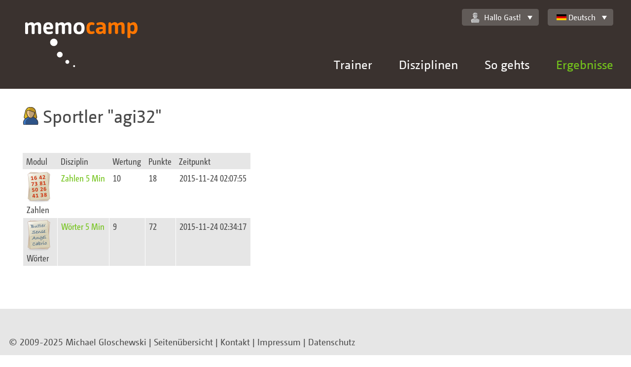

--- FILE ---
content_type: text/html;charset=UTF-8
request_url: https://memocamp.com/de/bestenliste/benutzer/7081-agi32
body_size: 3668
content:
<!DOCTYPE html>
<html lang="de-DE">

<head>
	<meta charset="utf-8" />
	<meta http-equiv="X-UA-Compatible" content="IE=edge">
	<meta content="initial-scale=1, minimum-scale=1.0, maximum-scale=1.0, width=device-width" name="viewport">

	<meta name="robots" content="index, follow">
	<meta name="author" content="Michael Gloschewski">
	<meta name="copyright" content="Copyright 2009-2025 Michael Gloschewski">

	<meta name="description" content="Die persönlichen Bestleistungen vom Memocamp-Benutzer agi32">

	<link rel="canonical" href="https://memocamp.com/de/bestenliste/benutzer/7081-agi32">

	<link rel="stylesheet" href="/templates/responsive/css/style.css">

	
	
	<title>Memocamp – Benutzer agi32</title>
</head>

<body >
	<div id="breakpoints"></div>
	<div id="output"></div>
	<header>
		<a class="Logo" href="/de" hreflang="de-DE" title="Startseite">
			<img src="/templates/responsive/img/memocamp-logo.svg" >
		</a>
		<a class="MenuLink" href="#">Menü</a>
		<div class="NavContainer">
			<nav class="NavMain" id="nav_main">
				<ul>
				<li class="HasSubnav"><a href="/de/trainer" hreflang="de-DE" title="Gedächtnistrainer Michael Gloschewski">Trainer</a><div class="SubnavBox"><a href="/de/trainer" hreflang="de-DE" title="Gedächtnistrainer Michael Gloschewski"><button type="button">Trainer Home</button></a><ul><li><a href="/de/trainer/vita" hreflang="de-DE">Vita Teil 1</a></li><li><a href="/de/trainer/vita2" hreflang="de-DE">Vita Teil 2</a></li><li><a href="/de/trainer/warum" hreflang="de-DE">Was Sie gewinnen</a></li><li><a href="/de/trainer/angebote" hreflang="de-DE">Was ich biete</a></li><li><a href="/de/trainer/termine" hreflang="de-DE">Termine</a></li></ul></div></li><li class="HasSubnav"><a href="/de/disziplinen" hreflang="de-DE" title="Alle Disziplinen">Disziplinen</a><div class="SubnavBox"><a href="/de/disziplinen" hreflang="de-DE"><button type="button">Alle Disziplinen zeigen</button></a><ul><li><a href="/de/anleitung/zahlen-merken" hreflang="de-DE" title="Zahlen merken - so geht es">Zahlen</a></li><li><a href="/de/anleitung/binaerzahlen-merken" hreflang="de-DE" title="Binärzahlen merken - so geht es">Bin&auml;r</a></li><li><a href="/de/anleitung/gesprochene-zahlen-merken" hreflang="de-DE" title="Gesprochen Zahlen merken - so geht es">Auditiv</a></li><li><a href="/de/anleitung/spielkarten-merken" hreflang="de-DE" title="Spielkarten merken - so geht es">Karten</a></li><li><a href="/de/anleitung/woerter-und-begriffe-merken" hreflang="de-DE" title="Wörter merken Begriffe merken - so geht es">W&ouml;rter</a></li></ul><ul><li><a href="/de/anleitung/bilder-merken" hreflang="de-DE" title="Bilder merken - so geht es">Bilder</a></li><li><a href="/de/anleitung/abstrakte-bilder-merken" hreflang="de-DE" title="Abstrakte Bilder merken - so geht es">Abstrakte Bilder</a></li><li><a href="/de/anleitung/namen-merken" hreflang="de-DE" title="Namensgedächtnis">Namen</a></li><li><a href="/de/anleitung/daten-merken" hreflang="de-DE" title="Daten merken - so geht es">Historische Daten</a></li><li><a href="/de/anleitung/vokabeln-merken" hreflang="de-DE" title="Vokabeln merken - so geht es">Vokabeln</a></li></ul><ul><li><a href="/de/anleitung/schachpositionen-merken" hreflang="de-DE" title="Schachpositionen merken - so geht es">Schach</a></li><li><a href="/de/anleitung/puzzle-merken" hreflang="de-DE" title="Puzzle merken - so geht es">Puzzle</a></li><li><a href="/de/anleitung/zauberwuerfel-merken" hreflang="de-DE" title="Zauberwürfel merken - so geht es">Zauberw&uuml;rfel</a></li><li><a href="/de/anleitung/adressen-merken" hreflang="de-DE" title="Adressen merken - so geht es">Adressen</a></li><li><a href="/de/anleitung/passworte-merken" hreflang="de-DE" title="Passworte merken - so geht es">Passwort</a></li><li><a href="/de/anleitung/zahlensturm" hreflang="de-DE" title="Zahlensturm - so geht es">Zahlensturm</a></li><li><a href="/de/anleitung/kartensturm" hreflang="de-DE" title="Kartensturm - so geht es">Kartensturm</a></li></ul><ul><li><a href="/de/anleitung/kopfrechnen/addieren" hreflang="de-DE" title="Schnelles Addieren im Kopf - so geht es">Addition</a></li><li><a href="/de/anleitung/kopfrechnen/multiplizieren" hreflang="de-DE" title="Schnelles Multiplizieren im Kopf - so geht es">Multiplikation</a></li><li><a href="/de/anleitung/kopfrechnen/wurzelziehen" hreflang="de-DE" title="Schnelles Wurzelziehen im Kopf - so geht es">Wurzel</a></li><li><a href="/de/anleitung/wochentagsberechnung" hreflang="de-DE" title="Wochentagsberechnung im Kopf - so geht es">Kalender</a></li></ul></div></li><li class="HasSubnav"><a href="/de/anleitung" hreflang="de-DE" title="Willkommen">So gehts</a><div class="SubnavBox"><ul><li><a href="/de/anleitung" hreflang="de-DE" title="Willkommen">So geht es</a></li><li><a href="/de/anleitung/so-geht-es" hreflang="de-DE" title="So geht es">F&uuml;r Neueinsteiger</a></li><li><a href="/de/anleitung/geschichte-des-merkens" hreflang="de-DE" title="Geschichte des Merkens">Geschichte des Merkens</a></li><li><a href="/de/anleitung/gehirn" hreflang="de-DE" title="Unser Gehirn, ein faszinierendes Organ">Gehirn</a></li><li><a href="/de/anleitung/gedaechtnis" hreflang="de-DE" title="Das Gedächtnis">Ged&auml;chtnis</a></li><li><a href="/de/anleitung/ultrakurzzeitgedaechtnis" hreflang="de-DE" title="Das Ultrakurzzeitgedächtnis">Ultrakurzzeitged&auml;chtnis</a></li><li><a href="/de/anleitung/kurzzeitgedaechtnis" hreflang="de-DE" title="Das Kurzzeitgedächtnis">Kurzzeitged&auml;chtnis</a></li><li><a href="/de/anleitung/langzeitgedaechtnis" hreflang="de-DE" title="Das Langzeitgedächtnis">Langzeitged&auml;chtnis</a></li><li><a href="/de/anleitung/kunst-des-erinnerns" hreflang="de-DE" title="Die Kunst des Erinnerns">Kunst des Erinnerns</a></li></ul><ul><li><a href="/de/anleitung/routenmethode" hreflang="de-DE" title="Die Routenmethode">Die Routenmethode</a></li><li><a href="/de/anleitung/route-am-koerper" hreflang="de-DE" title="Route am Körper">Route am K&ouml;rper</a></li><li><a href="/de/anleitung/route-im-musterhaus" hreflang="de-DE" title="Routen Beispiel im Musterhaus">Routen Beispiel im Musterhaus</a></li><li><a href="/de/anleitung/zahlensystem-kleines-1x1" hreflang="de-DE" title="Zahlensystem kleines 1x1">Zahlensystem kleines 1x1</a></li><li><a href="/de/anleitung/zahlensystem-po" hreflang="de-DE" title="Zahlensystem Person Objekt">Zahlensystem Person Objekt</a></li><li><a href="/de/anleitung/majorsystem" hreflang="de-DE" title="Zahlensystem Majorsystem">Zahlensystem Majorsystem</a></li><li><a href="/de/anleitung/majorsystem-beispiel" hreflang="de-DE" title="Zahlensystem Majorsystem Beispielliste">Zahlensystem Majorsystem Beispielliste</a></li><li><a href="/de/anleitung/zahlensystem-pvo" hreflang="de-DE" title="Merksystem PVO - Person Verb Objekt">Merksystem Person-Verb-Objekt</a></li><li><a href="/de/anleitung/spielkarten-merken" hreflang="de-DE" title="Spielkarten merken - so geht es">Kartensystem</a></li></ul><ul><li><a href="/de/anleitung/registration" hreflang="de-DE" title="Registration">Registrieren</a></li><li><a href="/de/anleitung/routen-erstellen" hreflang="de-DE" title="Routen erstellen">Routen erstellen</a></li><li><a href="/de/anleitung/merksysteme-systeme" hreflang="de-DE" title="Merksysteme Systeme">Merksysteme</a></li><li><a href="/de/anleitung/grosse-merksysteme" hreflang="de-DE" title="große Merksysteme">Erweiterte Systeme</a></li><li><a href="/de/anleitung/statistik" hreflang="de-DE" title="Statistische Auswertung des Trainings">Statistik</a></li><li><a href="/de/anleitung/importieren" hreflang="de-DE" title="Merksystem Importieren">Importieren</a></li><li><a href="/de/anleitung/trailer" hreflang="de-DE" title="Memocamp Trailer für das World Memory Council">Trailer WMC</a></li></ul></div></li><li class="HasSubnav"><a href="/de/weltrangliste" hreflang="de-DE" title="Übersicht über aktuelle Wettkämpfe" class="Current">Ergebnisse</a><div class="SubnavBox"><ul><li><h3><a href="/de/weltrangliste" hreflang="de-DE" title="Übersicht über aktuelle Wettkämpfe">Weltrangliste</a></h3></li><li><a href="/de/weltrangliste/wettkaempfe" hreflang="de-DE" title="Alle Wettkampfserien">Wettk&auml;mpfe</a></li><li><a href="/de/weltrangliste/disziplin/1-zahlen-5-min" hreflang="de-DE">Disziplinen</a></li><li><a href="/de/weltrangliste/rekorde" hreflang="de-DE" title="Weltrekorde">Rekorde</a></li><li><a href="/de/weltrangliste/gesamtrangliste/0-erwachsene" hreflang="de-DE">Gesamt</a></li><li><a href="/de/weltrangliste/sportler" hreflang="de-DE" title="Sportlerübersicht">Sportler</a></li><li><a href="/de/weltrangliste/laender" hreflang="de-DE" title="Länder in der Weltrangliste">L&auml;nder</a></li><li><a href="/de/weltrangliste/ruhmeshalle/2016" hreflang="de-DE">Ruhmeshalle</a></li><li><a href="/de/weltrangliste/grossmeister" hreflang="de-DE" title="Großmeister des Gedächtnissports">Gro&szlig;meister</a></li></ul><ul><li><h3>Memocamp Highscore</h3></li><li><a href="/de/bestenliste/disziplin/1-zahlen-5-min" hreflang="de-DE">Disziplinen</a></li><li><a href="/de/bestenliste/monatlich/2025/10" hreflang="de-DE">Monatsverbesserungen</a></li><li><a href="/de/bestenliste/letzte-ergebnisse" hreflang="de-DE" title="Letzte Ergebnisse">Letzte Ergebnisse</a></li><li><a href="/de/wettkaempfe" hreflang="de-DE" title="Wettkämpfe im Memocamp">Wettk&auml;mpfe</a></li></ul></div></li>				</ul>
			</nav>
			<div class="NavTop">
				<div class="UserWelcome" id="user_welcome">
					<a href="/de/mein-memocamp/einstellungen" hreflang="de-DE" title="Einstellungen"  class="Memocamp-Widget-DropDown"><img  alt="" src="/user_icons.svg#inactive" class="Memocamp-Widget-UserIcon">Hallo Gast!</a><ul><li><a class="imginside" href="/de/mitglieder/anmeldung">Hier einloggen</a></li></ul>				</div>
				<div class="LanguageSelector" id="language_selector">
					<a class="Memocamp-Widget-DropDown imginside" href="/de/bestenliste/benutzer/7081-agi32"><div class="Memocamp-Widget-Flag Flag FlagDE"></div>Deutsch</a><ul><li><a class="imginside" href="/da/bestenliste/benutzer/7081-agi32"><div class="Memocamp-Widget-Flag Flag FlagDK"></div>Dansk</a></li><li class="Selected"><a class="imginside" href="/de/bestenliste/benutzer/7081-agi32"><div class="Memocamp-Widget-Flag Flag FlagDE"></div>Deutsch</a></li><li><a class="imginside" href="/en/bestenliste/benutzer/7081-agi32"><div class="Memocamp-Widget-Flag Flag FlagGB"></div>English</a></li><li><a class="imginside" href="/es/bestenliste/benutzer/7081-agi32"><div class="Memocamp-Widget-Flag Flag FlagES"></div>Español</a></li><li><a class="imginside" href="/fr/bestenliste/benutzer/7081-agi32"><div class="Memocamp-Widget-Flag Flag FlagFR"></div>Français</a></li><li><a class="imginside" href="/it/bestenliste/benutzer/7081-agi32"><div class="Memocamp-Widget-Flag Flag FlagIT"></div>Italiano</a></li><li><a class="imginside" href="/nb/bestenliste/benutzer/7081-agi32"><div class="Memocamp-Widget-Flag Flag FlagNO"></div>Norsk (Bokmål)</a></li><li><a class="imginside" href="/nl/bestenliste/benutzer/7081-agi32"><div class="Memocamp-Widget-Flag Flag FlagNL"></div>Nederlands</a></li><li><a class="imginside" href="/pl/bestenliste/benutzer/7081-agi32"><div class="Memocamp-Widget-Flag Flag FlagPL"></div>Polski</a></li><li><a class="imginside" href="/sl/bestenliste/benutzer/7081-agi32"><div class="Memocamp-Widget-Flag Flag FlagSI"></div>Slovenščina</a></li><li><a class="imginside" href="/sv/bestenliste/benutzer/7081-agi32"><div class="Memocamp-Widget-Flag Flag FlagSE"></div>Svenska</a></li><li><a class="imginside" href="/de/uebersetzung">Mehr Sprachen?</a></li></ul>				</div>
			</div>
		</div>
	</header>
		<main>
					<div class="Row">
				<div class="Col ">
					<h1 class="Memocamp-Widget-Title"><img alt="" src="/user_icons.svg#AF11" class="Memocamp-Widget-UserIcon">Sportler <q>agi32</q></h1>
				</div>
			</div>			<div class="Row">
				<div class="Col ">
					<table class="Memocamp-Widget-SmallTable"><thead><tr><th>Modul</th><th>Disziplin</th><th>Wertung</th><th>Punkte</th><th>Zeitpunkt</th></tr></thead><tbody><tr><td rowspan="1" class="DisciplineIconCell"><img src="https://static.memocamp.com/discipline/disziplin_numbers.png"></img><br/>Zahlen</td><td><a href="/de/bestenliste/disziplin/1-zahlen-5-min" hreflang="de-DE" title="Disziplin Zahlen 5 Min">Zahlen 5 Min</a></td><td>10</td><td>18</td><td>2015-11-24 02:07:55</td></tr><tr><td rowspan="1" class="DisciplineIconCell"><img src="https://static.memocamp.com/discipline/disziplin_words.png"></img><br/>Wörter</td><td><a href="/de/bestenliste/disziplin/16-woerter-5-min" hreflang="de-DE" title="Disziplin Wörter 5 Min">Wörter 5 Min</a></td><td>9</td><td>72</td><td>2015-11-24 02:34:17</td></tr></tbody></table>
				</div>
			</div>	</main>
	<footer>
		<div class="FooterInside">
			<p>© 2009-2025 Michael Gloschewski | <a href="/de/seitenuebersicht" hreflang="de-DE" title="Übersicht aller Memocamp-Seiten">Seitenübersicht</a> | <a href="/de/kontakt" hreflang="de-DE" title="Kontakt aufnehmen">Kontakt</a> | <a href="/de/impressum" hreflang="de-DE" title="Impressum">Impressum</a> | <a href="/de/datenschutz" hreflang="de-DE" title="Datenschutzerklärung">Datenschutz</a></p>		</div>
	</footer>

	
<script>
if (document.cookie.indexOf('NoGoogleAnalytics') < 0) {

(function(i,s,o,g,r,a,m){i['GoogleAnalyticsObject']=r;i[r]=i[r]||function(){
(i[r].q=i[r].q||[]).push(arguments)},i[r].l=1*new Date();a=s.createElement(o),
m=s.getElementsByTagName(o)[0];a.async=1;a.src=g;m.parentNode.insertBefore(a,m)
})(window,document,'script','//www.google-analytics.com/analytics.js','ga');

ga('create', 'UA-8069721-1', 'auto');
ga('set', 'anonymizeIp', true);
ga('send', 'pageview');

}

function disable_google_analytics() {
	document.cookie = 'NoGoogleAnalytics=true; expires=Fri, 31 Dec 9999 23:59:59 GMT';
	window.location.reload(false);
}
</script>

	<div id="Memocamp.Widget.Toolbar:692961dcbce10" class="FX-Widget Memocamp-Widget-Toolbar Memocamp-TabMenu"></div>
	<script src="/lib/prototype.js"></script><script src="/lib/jquery/jquery.min.js"></script><script>jQuery.noConflict();</script><script src="/templates/responsive/js/init-header-shrink.js"></script><script src="/templates/responsive/js/init-nav.js"></script><script src="/templates/responsive/js/init-nav-top.js"></script><script src="/templates/responsive/js/init-table-col-title.js"></script><script src="/lib/FX/Widget.class.js"></script><script src="/lib/Memocamp/TabMenu.class.js"></script><script src="/lib/Memocamp/Widget/Toolbar.class.js"></script>
	</body>

</html>


--- FILE ---
content_type: text/css
request_url: https://memocamp.com/templates/responsive/css/style.css
body_size: 7794
content:
@charset "UTF-8";
/*============================================================== */
/*     R E S E T     */
/*============================================================== */
html, body, div, span, applet, object, iframe,
h1, h2, h3, h4, h5, h6, p, blockquote, pre,
a, abbr, acronym, address, big, cite, code,
del, dfn, em, font, img, ins, kbd, q, s, samp,
small, strike, strong, sub, sup, tt, var,
dl, dt, dd, ol, ul, li,
fieldset, form, label, legend,
table, caption, tbody, tfoot, thead, tr, th, td {
  margin: 0;
  padding: 0;
  border: 0;
  outline: 0;
  font-weight: inherit;
  font-style: inherit;
  font-size: 100%;
  font-family: inherit;
  vertical-align: baseline; }

html, body {
  height: 100%; }

abbr[title] {
  border-bottom: 1px dotted #888 !important;
  cursor: help; }

*:focus {
  outline: 0; }

ul {
  list-style-type: none; }

/* Apply a natural box layout model to all elements */
*, *:before, *:after {
  -moz-box-sizing: border-box;
  -webkit-box-sizing: border-box;
  box-sizing: border-box; }

/*============================================================== */
/*     F O N T S     */
/*============================================================== */
@font-face {
  font-family: "CamingoWeb";
  src: url(../fonts/CamingoWeb-Light.ttf);
  font-weight: 300;
  font-style: normal; }
@font-face {
  font-family: "CamingoWeb";
  src: url(../fonts/CamingoWeb-Regular.ttf);
  font-weight: 400;
  font-style: normal; }
@font-face {
  font-family: "CamingoWeb";
  src: url(../fonts/CamingoWeb-SemiBold.ttf);
  font-weight: 600;
  font-style: normal; }
@font-face {
  font-family: "CamingoWeb";
  src: url(../fonts/CamingoWeb-Bold.ttf);
  font-weight: 700;
  font-style: normal; }
@font-face {
  font-family: "CamingoCd";
  src: url(../fonts/CamingoDosProCd-Regular.otf);
  font-weight: 400;
  font-style: normal; }
@font-face {
  font-family: "CamingoCd";
  src: url(../fonts/CamingoDosProCd-Bold.otf);
  font-weight: 700;
  font-style: normal; }
/** Style for printing */
@media only print {
  header, footer, .Memocamp-TabBar {
    display: none !important; } }
.Flag {
  background: url(../img/FlagSprite.png), rgba(205, 205, 205, 0.5);
  background-size: 1600% 1400%;
  box-shadow: 0px 0px 4px 1px #cdcdcd;
  display: inline-block;
  height: 30px;
  margin-right: 4px;
  width: 50px; }

table .Flag, ul .Flag {
  margin-top: 8px;
  height: 12px;
  width: 20px; }

h3 .Flag {
  height: 15px;
  width: 25px; }

.LanguageSelector .Flag {
  background-color: transparent;
  background-image: url(../img/FlagSprite.png);
  box-shadow: none;
  height: 12px;
  width: 20px; }

.Flag0 {
  background-position: 0% 0%; }

.Flag1, .FlagDE {
  background-position: 6.66667% 0%; }

.Flag2, .FlagGB {
  background-position: 13.33333% 0%; }

.Flag3, .FlagFR {
  background-position: 20% 0%; }

.Flag4, .FlagIT {
  background-position: 26.66667% 0%; }

.Flag5, .FlagES {
  background-position: 33.33333% 0%; }

.Flag6, .FlagSI {
  background-position: 40% 0%; }

.Flag7 {
  background-position: 46.66667% 0%; }

.Flag8, .FlagNO {
  background-position: 53.33333% 0%; }

.Flag9, .FlagSE {
  background-position: 60% 0%; }

.Flag10 {
  background-position: 66.66667% 0%; }

.Flag11 {
  background-position: 73.33333% 0%; }

.Flag12 {
  background-position: 80% 0%; }

.Flag13 {
  background-position: 86.66667% 0%; }

.Flag14 {
  background-position: 93.33333% 0%; }

.Flag15 {
  background-position: 100% 0%; }

.Flag16 {
  background-position: 0% 7.69231%; }

.Flag17 {
  background-position: 6.66667% 7.69231%; }

.Flag18 {
  background-position: 13.33333% 7.69231%; }

.Flag19 {
  background-position: 20% 7.69231%; }

.Flag20 {
  background-position: 26.66667% 7.69231%; }

.Flag21 {
  background-position: 33.33333% 7.69231%; }

.Flag22 {
  background-position: 40% 7.69231%; }

.Flag23 {
  background-position: 46.66667% 7.69231%; }

.Flag24 {
  background-position: 53.33333% 7.69231%; }

.Flag25 {
  background-position: 60% 7.69231%; }

.Flag26 {
  background-position: 66.66667% 7.69231%; }

.Flag27 {
  background-position: 73.33333% 7.69231%; }

.Flag28 {
  background-position: 80% 7.69231%; }

.Flag29 {
  background-position: 86.66667% 7.69231%; }

.Flag30 {
  background-position: 93.33333% 7.69231%; }

.Flag31 {
  background-position: 100% 7.69231%; }

.Flag32 {
  background-position: 0% 15.38462%; }

.Flag33 {
  background-position: 6.66667% 15.38462%; }

.Flag34 {
  background-position: 13.33333% 15.38462%; }

.Flag35 {
  background-position: 20% 15.38462%; }

.Flag36 {
  background-position: 26.66667% 15.38462%; }

.Flag37 {
  background-position: 33.33333% 15.38462%; }

.Flag38 {
  background-position: 40% 15.38462%; }

.Flag39 {
  background-position: 46.66667% 15.38462%; }

.Flag40 {
  background-position: 53.33333% 15.38462%; }

.Flag41 {
  background-position: 60% 15.38462%; }

.Flag42 {
  background-position: 66.66667% 15.38462%; }

.Flag43 {
  background-position: 73.33333% 15.38462%; }

.Flag44 {
  background-position: 80% 15.38462%; }

.Flag45 {
  background-position: 86.66667% 15.38462%; }

.Flag46 {
  background-position: 93.33333% 15.38462%; }

.Flag47 {
  background-position: 100% 15.38462%; }

.Flag48 {
  background-position: 0% 23.07692%; }

.Flag49 {
  background-position: 6.66667% 23.07692%; }

.Flag50 {
  background-position: 13.33333% 23.07692%; }

.Flag51 {
  background-position: 20% 23.07692%; }

.Flag52 {
  background-position: 26.66667% 23.07692%; }

.Flag53 {
  background-position: 33.33333% 23.07692%; }

.Flag54 {
  background-position: 40% 23.07692%; }

.Flag55 {
  background-position: 46.66667% 23.07692%; }

.Flag56 {
  background-position: 53.33333% 23.07692%; }

.Flag57 {
  background-position: 60% 23.07692%; }

.Flag58 {
  background-position: 66.66667% 23.07692%; }

.Flag59 {
  background-position: 73.33333% 23.07692%; }

.Flag60 {
  background-position: 80% 23.07692%; }

.Flag61 {
  background-position: 86.66667% 23.07692%; }

.Flag62, .FlagDK {
  background-position: 93.33333% 23.07692%; }

.Flag63 {
  background-position: 100% 23.07692%; }

.Flag64 {
  background-position: 0% 30.76923%; }

.Flag65 {
  background-position: 6.66667% 30.76923%; }

.Flag66 {
  background-position: 13.33333% 30.76923%; }

.Flag67 {
  background-position: 20% 30.76923%; }

.Flag68 {
  background-position: 26.66667% 30.76923%; }

.Flag69 {
  background-position: 33.33333% 30.76923%; }

.Flag70 {
  background-position: 40% 30.76923%; }

.Flag71 {
  background-position: 46.66667% 30.76923%; }

.Flag72 {
  background-position: 53.33333% 30.76923%; }

.Flag73 {
  background-position: 60% 30.76923%; }

.Flag74 {
  background-position: 66.66667% 30.76923%; }

.Flag75 {
  background-position: 73.33333% 30.76923%; }

.Flag76 {
  background-position: 80% 30.76923%; }

.Flag77 {
  background-position: 86.66667% 30.76923%; }

.Flag78 {
  background-position: 93.33333% 30.76923%; }

.Flag79 {
  background-position: 100% 30.76923%; }

.Flag80 {
  background-position: 0% 38.46154%; }

.Flag81 {
  background-position: 6.66667% 38.46154%; }

.Flag82 {
  background-position: 13.33333% 38.46154%; }

.Flag83 {
  background-position: 20% 38.46154%; }

.Flag84 {
  background-position: 26.66667% 38.46154%; }

.Flag85 {
  background-position: 33.33333% 38.46154%; }

.Flag86 {
  background-position: 40% 38.46154%; }

.Flag87 {
  background-position: 46.66667% 38.46154%; }

.Flag88 {
  background-position: 53.33333% 38.46154%; }

.Flag89 {
  background-position: 60% 38.46154%; }

.Flag90 {
  background-position: 66.66667% 38.46154%; }

.Flag91 {
  background-position: 73.33333% 38.46154%; }

.Flag92 {
  background-position: 80% 38.46154%; }

.Flag93 {
  background-position: 86.66667% 38.46154%; }

.Flag94 {
  background-position: 93.33333% 38.46154%; }

.Flag95 {
  background-position: 100% 38.46154%; }

.Flag96 {
  background-position: 0% 46.15385%; }

.Flag97 {
  background-position: 6.66667% 46.15385%; }

.Flag98 {
  background-position: 13.33333% 46.15385%; }

.Flag99 {
  background-position: 20% 46.15385%; }

.Flag100 {
  background-position: 26.66667% 46.15385%; }

.Flag101 {
  background-position: 33.33333% 46.15385%; }

.Flag102 {
  background-position: 40% 46.15385%; }

.Flag103 {
  background-position: 46.66667% 46.15385%; }

.Flag104 {
  background-position: 53.33333% 46.15385%; }

.Flag105 {
  background-position: 60% 46.15385%; }

.Flag106 {
  background-position: 66.66667% 46.15385%; }

.Flag107 {
  background-position: 73.33333% 46.15385%; }

.Flag108 {
  background-position: 80% 46.15385%; }

.Flag109 {
  background-position: 86.66667% 46.15385%; }

.Flag110 {
  background-position: 93.33333% 46.15385%; }

.Flag111 {
  background-position: 100% 46.15385%; }

.Flag112 {
  background-position: 0% 53.84615%; }

.Flag113 {
  background-position: 6.66667% 53.84615%; }

.Flag114 {
  background-position: 13.33333% 53.84615%; }

.Flag115 {
  background-position: 20% 53.84615%; }

.Flag116 {
  background-position: 26.66667% 53.84615%; }

.Flag117 {
  background-position: 33.33333% 53.84615%; }

.Flag118 {
  background-position: 40% 53.84615%; }

.Flag119 {
  background-position: 46.66667% 53.84615%; }

.Flag120 {
  background-position: 53.33333% 53.84615%; }

.Flag121 {
  background-position: 60% 53.84615%; }

.Flag122 {
  background-position: 66.66667% 53.84615%; }

.Flag123 {
  background-position: 73.33333% 53.84615%; }

.Flag124 {
  background-position: 80% 53.84615%; }

.Flag125 {
  background-position: 86.66667% 53.84615%; }

.Flag126 {
  background-position: 93.33333% 53.84615%; }

.Flag127 {
  background-position: 100% 53.84615%; }

.Flag128 {
  background-position: 0% 61.53846%; }

.Flag129 {
  background-position: 6.66667% 61.53846%; }

.Flag130 {
  background-position: 13.33333% 61.53846%; }

.Flag131 {
  background-position: 20% 61.53846%; }

.Flag132 {
  background-position: 26.66667% 61.53846%; }

.Flag133 {
  background-position: 33.33333% 61.53846%; }

.Flag134 {
  background-position: 40% 61.53846%; }

.Flag135 {
  background-position: 46.66667% 61.53846%; }

.Flag136 {
  background-position: 53.33333% 61.53846%; }

.Flag137 {
  background-position: 60% 61.53846%; }

.Flag138 {
  background-position: 66.66667% 61.53846%; }

.Flag139 {
  background-position: 73.33333% 61.53846%; }

.Flag140 {
  background-position: 80% 61.53846%; }

.Flag141 {
  background-position: 86.66667% 61.53846%; }

.Flag142 {
  background-position: 93.33333% 61.53846%; }

.Flag143 {
  background-position: 100% 61.53846%; }

.Flag144, .FlagNL {
  background-position: 0% 69.23077%; }

.Flag145 {
  background-position: 6.66667% 69.23077%; }

.Flag146 {
  background-position: 13.33333% 69.23077%; }

.Flag147 {
  background-position: 20% 69.23077%; }

.Flag148 {
  background-position: 26.66667% 69.23077%; }

.Flag149 {
  background-position: 33.33333% 69.23077%; }

.Flag150 {
  background-position: 40% 69.23077%; }

.Flag151 {
  background-position: 46.66667% 69.23077%; }

.Flag152 {
  background-position: 53.33333% 69.23077%; }

.Flag153 {
  background-position: 60% 69.23077%; }

.Flag154 {
  background-position: 66.66667% 69.23077%; }

.Flag155 {
  background-position: 73.33333% 69.23077%; }

.Flag156 {
  background-position: 80% 69.23077%; }

.Flag157 {
  background-position: 86.66667% 69.23077%; }

.Flag158 {
  background-position: 93.33333% 69.23077%; }

.Flag159 {
  background-position: 100% 69.23077%; }

.Flag160 {
  background-position: 0% 76.92308%; }

.Flag161, .FlagPL {
  background-position: 6.66667% 76.92308%; }

.Flag162 {
  background-position: 13.33333% 76.92308%; }

.Flag163 {
  background-position: 20% 76.92308%; }

.Flag164 {
  background-position: 26.66667% 76.92308%; }

.Flag165 {
  background-position: 33.33333% 76.92308%; }

.Flag166 {
  background-position: 40% 76.92308%; }

.Flag167 {
  background-position: 46.66667% 76.92308%; }

.Flag168 {
  background-position: 53.33333% 76.92308%; }

.Flag169 {
  background-position: 60% 76.92308%; }

.Flag170 {
  background-position: 66.66667% 76.92308%; }

.Flag171 {
  background-position: 73.33333% 76.92308%; }

.Flag172 {
  background-position: 80% 76.92308%; }

.Flag173 {
  background-position: 86.66667% 76.92308%; }

.Flag174 {
  background-position: 93.33333% 76.92308%; }

.Flag175 {
  background-position: 100% 76.92308%; }

.Flag176 {
  background-position: 0% 84.61538%; }

.Flag177 {
  background-position: 6.66667% 84.61538%; }

.Flag178 {
  background-position: 13.33333% 84.61538%; }

.Flag179 {
  background-position: 20% 84.61538%; }

.Flag180 {
  background-position: 26.66667% 84.61538%; }

.Flag181 {
  background-position: 33.33333% 84.61538%; }

.Flag182 {
  background-position: 40% 84.61538%; }

.Flag183 {
  background-position: 46.66667% 84.61538%; }

.Flag184 {
  background-position: 53.33333% 84.61538%; }

.Flag185 {
  background-position: 60% 84.61538%; }

.Flag186 {
  background-position: 66.66667% 84.61538%; }

.Flag187 {
  background-position: 73.33333% 84.61538%; }

.Flag188 {
  background-position: 80% 84.61538%; }

.Flag189 {
  background-position: 86.66667% 84.61538%; }

.Flag190 {
  background-position: 93.33333% 84.61538%; }

.Flag191 {
  background-position: 100% 84.61538%; }

.Flag192 {
  background-position: 0% 92.30769%; }

.Flag193 {
  background-position: 6.66667% 92.30769%; }

.Flag194 {
  background-position: 13.33333% 92.30769%; }

.Flag195 {
  background-position: 20% 92.30769%; }

.Flag196 {
  background-position: 26.66667% 92.30769%; }

.Flag197 {
  background-position: 33.33333% 92.30769%; }

.Flag198 {
  background-position: 40% 92.30769%; }

.Flag199 {
  background-position: 46.66667% 92.30769%; }

.Flag200 {
  background-position: 53.33333% 92.30769%; }

.Flag201 {
  background-position: 60% 92.30769%; }

.Flag202 {
  background-position: 66.66667% 92.30769%; }

.Flag203 {
  background-position: 73.33333% 92.30769%; }

.Flag204 {
  background-position: 80% 92.30769%; }

.Flag205 {
  background-position: 86.66667% 92.30769%; }

.Flag206 {
  background-position: 93.33333% 92.30769%; }

.Flag207 {
  background-position: 100% 92.30769%; }

.Flag208 {
  background-position: 0% 100%; }

.Flag209 {
  background-position: 6.66667% 100%; }

.Flag210 {
  background-position: 13.33333% 100%; }

.Flag211 {
  background-position: 20% 100%; }

.Flag212 {
  background-position: 26.66667% 100%; }

.Flag213 {
  background-position: 33.33333% 100%; }

.Flag214 {
  background-position: 40% 100%; }

.Flag215 {
  background-position: 46.66667% 100%; }

.Flag216 {
  background-position: 53.33333% 100%; }

.Flag217 {
  background-position: 60% 100%; }

.Flag218 {
  background-position: 66.66667% 100%; }

.Flag219 {
  background-position: 73.33333% 100%; }

.Flag220 {
  background-position: 80% 100%; }

.Flag221 {
  background-position: 86.66667% 100%; }

.Flag222 {
  background-position: 93.33333% 100%; }

.Flag223 {
  background-position: 100% 100%; }

.CompetitionList {
  height: 51px;
  display: inline-block;
  padding: 4px; }
  .CompetitionList h4 {
    display: inline-block; }
  .CompetitionList ol {
    display: table;
    width: 100%; }
    .CompetitionList ol li {
      display: none;
      background: #e6e6e6; }
      .CompetitionList ol li:first-child {
        display: table-row; }
      .CompetitionList ol li a {
        display: table-cell;
        text-align: center; }
      .CompetitionList ol li:nth-child(even) {
        background: white; }
    .CompetitionList ol:hover {
      z-index: 9999;
      position: relative;
      box-shadow: 8px 4px 8px #e6e6e6; }
      .CompetitionList ol:hover li {
        display: table-row; }

.DisciplineIconCell img {
  height: 64px;
  max-width: 50px;
  vertical-align: top;
  width: 50px !important; }

.HighlightUser {
  font-weight: bold;
  outline: 1px solid grey; }

.UserList {
  -webkit-column-width: 12em;
  -moz-column-width: 12em;
  column-width: 12em; }

.WorldBest {
  box-shadow: inset 0 0 6px #FF7600;
  color: #e66a00;
  font-weight: bold; }

.CountryBest {
  box-shadow: inset 0 0 6px #F7D96E; }

.PersonalBest {
  box-shadow: inset 0 0 2px #74C41C; }

/* Styles for member area */
.UserConfig {
  display: inline-block;
  margin: 0.5rem 1rem;
  vertical-align: middle; }
  .UserConfig span, .UserConfig div {
    text-align: center; }

.Tooltip {
  background: #fff;
  -webkit-border-radius: 0.25rem;
  -moz-border-radius: 0.25rem;
  border-radius: 0.25rem;
  filter: drop-shadow(0 0 3px grey);
  position: absolute;
  padding: 1em;
  max-width: 100%; }
  .Tooltip form, .Tooltip form > p:last-child {
    margin-bottom: 0; }
  .Tooltip:after {
    content: "";
    width: 20px;
    height: 20px;
    background: linear-gradient(to right bottom, white 50%, transparent 50%);
    position: absolute;
    top: 100%; }

.StatisticPopupBase {
  cursor: pointer; }

.Memocamp-StatisticPopup input {
  width: 2em; }

/*================================================================================== */
/*================================================================================== */
/*     H E L P     */
/*================================================================================== */
/*================================================================================== */
.AdminWarning #breakpoints:after {
  position: fixed;
  font-size: 10px;
  line-height: 12px;
  bottom: 0;
  left: 0;
  z-index: 10000;
  content: "0 Small";
  color: black;
  font-weight: 600; }
  @media only screen and (min-width: 480px), only print and (min-width: 480px) {
    .AdminWarning #breakpoints:after {
      content: "1 Regular"; } }
  @media only screen and (min-width: 768px), only print and (min-width: 768px) {
    .AdminWarning #breakpoints:after {
      content: "2 Medium"; } }
  @media only screen and (min-width: 960px), only print and (min-width: 960px) {
    .AdminWarning #breakpoints:after {
      content: "3 Large"; } }
  @media only screen and (min-width: 1280px), only print and (min-width: 1280px) {
    .AdminWarning #breakpoints:after {
      content: "4 X-Large"; } }

/*================================================================================== */
/*================================================================================== */
/*     T Y P E     */
/*================================================================================== */
/*================================================================================== */
html {
  font-size: 16px; }
  @media only screen and (min-width: 1280px), only print and (min-width: 1280px) {
    html {
      font-size: 18px; } }

body {
  font-family: "CamingoWeb", Arial, sans-serif;
  font-weight: 400;
  line-height: 1.5rem;
  color: #4A4A4A;
  background: white;
  text-rendering: optimizeLegibility;
  -webkit-font-smoothing: antialiased;
  -moz-osx-font-smoothing: grayscale;
  -webkit-text-size-adjust: 100%; }
  body.Fullscreen header, body.Fullscreen footer {
    display: none; }
  body.Fullscreen main {
    margin: 0; }

h1, .H1 {
  font-size: 1.625rem;
  line-height: 1.875rem;
  margin-bottom: 1rem; }
  h1 img, .H1 img {
    display: inline-block;
    margin-bottom: -0.1em;
    margin-right: 0.25em;
    max-height: 1em; }
  @media only screen and (min-width: 768px), only print and (min-width: 768px) {
    h1, .H1 {
      font-size: 2rem;
      line-height: 2.25rem; } }

h2, .H2 {
  font-size: 1.375rem;
  line-height: 1.625rem;
  margin-bottom: 0.75rem; }
  @media only screen and (min-width: 768px), only print and (min-width: 768px) {
    h2, .H2 {
      font-size: 1.5rem;
      line-height: 1.75rem; } }

h3, .H3 {
  font-size: 1.125rem;
  margin-bottom: 0.5rem;
  font-weight: 600; }
  @media only screen and (min-width: 768px), only print and (min-width: 768px) {
    h3, .H3 {
      font-size: 1.11111rem; } }

p, ul, ol, dl, table, form, blockquote {
  margin-bottom: 0.75rem; }

hr {
  background: #e6e6e6;
  border: none;
  height: 1px;
  margin: 1rem 19%; }

td form:last-child {
  margin-bottom: 0; }

strong {
  font-weight: 600; }

sub {
  -moz-font-feature-settings: "subs";
  -webkit-font-feature-settings: "subs";
  font-feature-settings: "subs"; }

sup {
  -moz-font-feature-settings: "sups";
  -webkit-font-feature-settings: "sups";
  font-feature-settings: "sups"; }

a {
  color: #74C41C;
  text-decoration: none; }
  a:hover, a:active {
    color: #4A4A4A; }

ul.TextList li:before {
  content: "•";
  font-weight: 600;
  margin-right: 0.4rem;
  color: #FF7600; }
ul.TextList li ul {
  padding-left: 1.5rem; }

ol {
  list-style-position: inside; }

blockquote {
  position: relative;
  padding: 0 2rem; }
  blockquote:before {
    position: absolute;
    top: 0;
    left: 0;
    content: "»";
    font-size: 3rem;
    color: #cdcdcd; }
  blockquote p {
    color: grey; }

button {
  border: none;
  display: inline-block;
  background: #74C41C;
  color: white;
  font-family: "CamingoWeb", Arial, sans-serif;
  font-size: 1rem;
  font-weight: 600;
  -webkit-border-radius: 0.25rem;
  -moz-border-radius: 0.25rem;
  border-radius: 0.25rem;
  padding: 0.5rem 1rem;
  white-space: nowrap; }
  button:hover, button:active {
    background: #67ae19;
    color: #f2f2f2;
    cursor: pointer; }
  button.BtnTiny {
    font-size: 0.6rem;
    padding: 0.3rem 0.6rem; }
  button.BtnSmall {
    font-size: 0.8rem;
    padding: 0.4rem 0.8rem; }
  button.BtnLarge {
    font-size: 1.2rem;
    padding: 0.6rem 1.2rem; }
  button.BtnRed {
    background: #FF7600; }
    button.BtnRed:hover, button.BtnRed:active {
      background: #e66a00; }
    button.BtnRed.BtnInactive {
      background: #f7e4d4; }
      button.BtnRed.BtnInactive:hover, button.BtnRed.BtnInactive:active {
        background: #f7e4d4; }
  button.BtnInactive {
    background: #f0f6e9; }
    button.BtnInactive:hover, button.BtnInactive:active {
      background: #f0f6e9;
      color: white; }
  button .BtnIcon {
    background-size: auto 100%;
    background-repeat: no-repeat;
    display: inline-block;
    height: 0.75em;
    margin-right: 0.3em;
    width: 0.55em; }
    button .BtnIcon.IconRightarrow {
      background-image: url("../img/buttonicons.sprite.svg#rightarrow");
      width: 1.3em; }
    button .BtnIcon.IconLeftarrow {
      background-image: url("../img/buttonicons.sprite.svg#leftarrow");
      width: 1.3em; }
    button .BtnIcon.IconRightrect {
      background-image: url("../img/buttonicons.sprite.svg#rightrect"); }
    button .BtnIcon.IconCup {
      background-image: url("../img/buttonicons.sprite.svg#cup"); }
    button .BtnIcon.IconDoc {
      background-image: url("../img/buttonicons.sprite.svg#doc"); }

img {
  display: block;
  max-width: 100%; }

form input, form textarea {
  font-family: "CamingoWeb", Arial, sans-serif;
  font-size: 1rem; }
form input[type=text], form input[type=password], form textarea {
  color: #4A4A4A;
  padding: 0.25rem 0.5rem;
  border: 1px solid #cdcdcd; }
  form input[type=text]:hover, form input[type=text]:focus, form input[type=password]:hover, form input[type=password]:focus, form textarea:hover, form textarea:focus {
    border: 1px solid #74C41C; }
  form input[type=text][readonly], form input[type=password][readonly], form textarea[readonly] {
    color: grey;
    border-style: dotted; }
  form input[type=text].twodigits, form input[type=password].twodigits, form textarea.twodigits {
    width: calc(1rem + 2.5ex); }
  form input[type=text].fourdigits, form input[type=password].fourdigits, form textarea.fourdigits {
    width: calc(1rem + 5ex); }
form select {
  cursor: pointer;
  color: #4A4A4A;
  background: white;
  border: 1px solid #cdcdcd;
  border-radius: 0.25rem;
  outline: 0;
  font-family: "CamingoWeb", Arial, sans-serif;
  font-size: 1rem; }
  form select:hover {
    border: 1px solid #74C41C; }
form button {
  -webkit-appearance: none;
  background: #74C41C;
  color: white;
  font-family: "CamingoWeb", Arial, sans-serif;
  font-size: 1rem;
  font-weight: 600;
  -webkit-border-radius: 0.25rem;
  -moz-border-radius: 0.25rem;
  border-radius: 0.25rem;
  padding: 0.25rem 1rem;
  border: none;
  cursor: pointer; }
  form button:hover, form button:active {
    background: #67ae19;
    color: #f2f2f2; }
form .formerror {
  background-color: #F7D96E; }
form .HasLabel label:first-child {
  display: block; }
@media only screen and (min-width: 480px), only print and (min-width: 480px) {
  form .HasLabel {
    display: table-row; }
    form .HasLabel label:first-child {
      display: table-cell;
      width: 1px;
      padding-right: 1rem; }
    form .HasLabel input, form .HasLabel select {
      margin-bottom: 0.75rem; } }

figure {
  float: left;
  margin: 0.75em; }

.Memocamp-Widget-Message {
  background-color: #99d8ed;
  border: 1px solid #6ec8e5;
  padding: 0.5rem 1rem; }

.WarningBox {
  background: #F7D96E;
  border: 1px solid #f4cc3e;
  padding: 0.5rem 1rem; }

.ErrorBox {
  background: #f04124;
  border: 1px solid #d32a0e;
  color: white;
  padding: 0.5rem 1rem; }

/*================================================================================== */
/*================================================================================== */
/*     G R I D     */
/*================================================================================== */
/*================================================================================== */
main, .FooterInside {
  background: inherit;
  margin-top: 2rem;
  margin-bottom: 2rem; }

.Row {
  display: flex;
  flex-wrap: wrap; }
  .Row > p {
    margin-right: auto; }
  @media only screen and (min-width: 480px), only print and (min-width: 480px) {
    .Row.Row-Center {
      justify-content: center; }
    .Row.Row-Right {
      justify-content: flex-end; } }
  @media only screen and (min-width: 768px), only print and (min-width: 768px) {
    .Row {
      width: 44rem;
      margin-left: auto;
      margin-right: auto; }
      .Row.Row-Large {
        width: auto; } }
  @media only screen and (min-width: 960px), only print and (min-width: 960px) {
    .Row {
      width: 56rem; } }
  @media only screen and (min-width: 1280px), only print and (min-width: 1280px) {
    .Row {
      width: 68rem; } }

.Col {
  flex-basis: 100%;
  max-width: 100%;
  margin-left: 1rem;
  margin-right: 1rem;
  margin-bottom: 1rem; }
  .Col.Col-Center {
    display: flex;
    flex-direction: column;
    align-items: center; }
    .Col.Col-Center .H1, .Col.Col-Center p {
      text-align: center; }
  .Col.Col-Shrink {
    flex-basis: auto; }
  @media only screen and (min-width: 480px), only print and (min-width: 480px) {
    .Col {
      margin-bottom: 2rem; }
      .Col.Col-Rg-1 {
        flex-basis: 100%; }
      .Col.Col-Rg-2 {
        flex-basis: calc(50% - 2rem); }
      .Col.Col-Rg-3 {
        flex-basis: calc(33.333333333% - 2rem); }
      .Col.Col-Rg-4 {
        flex-basis: calc(25% - 2rem); }
      .Col.Col-Rg-5 {
        flex-basis: calc(20% - 2rem); }
      .Col.Col-Rg-6 {
        flex-basis: calc(16.666666667% - 2rem); }
      .Col.Col-Text p {
        width: 85%; } }
  @media only screen and (min-width: 768px), only print and (min-width: 768px) {
    .Col.Col-Md-1 {
      flex-basis: 100%; }
    .Col.Col-Md-2 {
      flex-basis: calc(50% - 2rem); }
    .Col.Col-Md-3 {
      flex-basis: calc(33.333333333% - 2rem); }
    .Col.Col-Md-4 {
      flex-basis: calc(25% - 2rem); }
    .Col.Col-Md-5 {
      flex-basis: calc(20% - 2rem); }
    .Col.Col-Md-6 {
      flex-basis: calc(16.666666667% - 2rem); } }
  @media only screen and (min-width: 960px), only print and (min-width: 960px) {
    .Col.Col-Lg-1 {
      flex-basis: 100%;
      flex-shrink: 1; }
    .Col.Col-Lg-2 {
      flex-basis: calc(50% - 2rem); }
    .Col.Col-Lg-3 {
      flex-basis: calc(33.333333333% - 2rem); }
    .Col.Col-Lg-4 {
      flex-basis: calc(25% - 2rem); }
    .Col.Col-Lg-5 {
      flex-basis: calc(20% - 2rem); }
    .Col.Col-Lg-6 {
      flex-basis: calc(16.666666667% - 2rem); }
    .Col.Col-Text p {
      width: 70%; }
    .Col.Col-Video {
      flex-basis: 70%; } }

/*================================================================================== */
/*================================================================================== */
/*     H E A D E R     */
/*================================================================================== */
/*================================================================================== */
header {
  background: #3A322F;
  padding: 1.5rem; }
  @media only screen and (min-width: 768px), only print and (min-width: 768px) {
    header {
      padding: 0;
      height: 10rem;
      display: flex;
      justify-content: space-between; } }

.AdminWarning header {
  border-bottom: 5px solid #FF7600; }

.Logo {
  display: block;
  width: 180px; }
  .Logo img {
    width: 100%; }
  @media only screen and (min-width: 768px), only print and (min-width: 768px) {
    .Logo {
      width: 200px;
      margin-top: 2.5rem;
      margin-left: 4%;
      -webkit-transition: width 0.3s ease;
      -moz-transition: width 0.3s ease;
      -ms-transition: width 0.3s ease;
      -o-transition: width 0.3s ease;
      transition: width 0.3s ease; } }
  @media only screen and (min-width: 960px), only print and (min-width: 960px) {
    .Logo {
      width: 220px; } }
  @media only screen and (min-width: 1280px), only print and (min-width: 1280px) {
    .Logo {
      width: 229px; } }

@media only screen and (min-width: 768px), only print and (min-width: 768px) {
  body.HeaderShrink header {
    position: fixed;
    top: -6.25rem;
    left: 0;
    width: 100%;
    z-index: 1000;
    height: 8.5rem; }
    body.HeaderShrink header .Logo {
      width: 7rem;
      margin-top: 7rem;
      height: 1rem;
      overflow: hidden; }
    body.HeaderShrink header .NavMain ul {
      margin-bottom: 0rem; }
      body.HeaderShrink header .NavMain ul li {
        margin-bottom: 0rem; }
        body.HeaderShrink header .NavMain ul li a {
          font-size: 1rem; }
      body.HeaderShrink header .NavMain ul li.HasSubnav a.Active:after {
        bottom: -1.33333rem; }
      body.HeaderShrink header .NavMain ul li.HasSubnav a.Active + .SubnavBox {
        top: 8.5rem; }
  body.HeaderShrink .SliderBox {
    margin-top: 9.25rem; }
  body.HeaderShrink:not(.home) main {
    padding-top: 112px; } }
@media only screen and (min-width: 1280px), only print and (min-width: 1280px) {
  body.HeaderShrink .SliderBox {
    margin-top: 8.22222rem; }
  body.HeaderShrink:not(.home) main {
    padding-top: 8.22222rem; } }

.MenuLink {
  position: absolute;
  top: 1.5rem;
  right: 1.5rem;
  width: 34px;
  height: 30px;
  background: transparent url(../img/sprite.png);
  background-image: -webkit-linear-gradient(transparent, transparent), url(../img/sprite.png);
  background-image: linear-gradient(transparent, transparent), url(../img/sprite.svg);
  background-repeat: no-repeat;
  line-height: 0;
  font-size: 0;
  color: transparent; }
  @media only screen and (min-width: 768px), only print and (min-width: 768px) {
    .MenuLink {
      display: none; } }

.NavContainer {
  display: none; }
  .NavContainer.Active {
    display: block;
    margin-top: 2rem; }
  @media only screen and (min-width: 768px), only print and (min-width: 768px) {
    .NavContainer {
      display: block; } }

.NavMain ul {
  margin-bottom: 1rem; }
  .NavMain ul li {
    margin-bottom: 1rem; }
    .NavMain ul li a {
      color: white;
      font-size: 1.4rem;
      -webkit-transition: font-size 0.3s ease;
      -moz-transition: font-size 0.3s ease;
      -ms-transition: font-size 0.3s ease;
      -o-transition: font-size 0.3s ease;
      transition: font-size 0.3s ease; }
      .NavMain ul li a:hover, .NavMain ul li a:active, .NavMain ul li a.Current {
        color: #74C41C; }
    .NavMain ul li .SubnavBox {
      display: none; }
  .NavMain ul li.HasSubnav a.Active {
    color: #74C41C; }
    .NavMain ul li.HasSubnav a.Active + .SubnavBox {
      display: flex;
      flex-direction: column;
      align-items: flex-start;
      padding: 1rem; }
      .NavMain ul li.HasSubnav a.Active + .SubnavBox button {
        order: 99;
        font-size: 1.2rem;
        margin-bottom: 1rem; }
      .NavMain ul li.HasSubnav a.Active + .SubnavBox ul {
        margin-bottom: 0; }
      .NavMain ul li.HasSubnav a.Active + .SubnavBox li {
        margin-bottom: 0.75rem;
        padding-left: 1rem; }
        .NavMain ul li.HasSubnav a.Active + .SubnavBox li h3 {
          font-size: 1.4rem;
          margin-top: 1rem;
          margin-left: -1rem;
          color: #74C41C;
          font-weight: 400; }
@media only screen and (min-width: 768px), only print and (min-width: 768px) {
  .NavMain ul {
    display: flex;
    width: auto;
    margin-top: 6.5rem;
    margin-right: 2rem;
    margin-bottom: 0; }
    .NavMain ul li {
      margin-left: 2rem;
      margin-bottom: 0; }
    .NavMain ul li.HasSubnav a.Active {
      position: relative; }
      .NavMain ul li.HasSubnav a.Active:after {
        content: "";
        width: 0;
        height: 0;
        position: absolute;
        left: 40%;
        bottom: -45px;
        z-index: 401;
        border-width: 14px 14px 0 14px;
        border-style: solid;
        border-color: #3A322F transparent transparent transparent; }
    .NavMain ul li.HasSubnav a.Active + .SubnavBox {
      position: absolute;
      background: #74C41C;
      width: 100%;
      top: 160px;
      left: 0;
      z-index: 400;
      flex-direction: row;
      justify-content: flex-end;
      align-items: flex-start;
      padding: 2rem; }
      .NavMain ul li.HasSubnav a.Active + .SubnavBox button {
        order: 1;
        font-size: 1rem;
        background: #008CBA; }
        .NavMain ul li.HasSubnav a.Active + .SubnavBox button:hover, .NavMain ul li.HasSubnav a.Active + .SubnavBox button:active {
          color: white;
          background: #0079a1; }
      .NavMain ul li.HasSubnav a.Active + .SubnavBox ul {
        order: 2;
        display: block;
        margin: 0;
        padding-right: 1rem; }
        .NavMain ul li.HasSubnav a.Active + .SubnavBox ul li {
          margin-bottom: 0.5rem; }
          .NavMain ul li.HasSubnav a.Active + .SubnavBox ul li h3 {
            font-size: 1.2rem;
            margin-top: 0;
            margin-left: 0;
            color: #4A4A4A;
            font-weight: 600; }
          .NavMain ul li.HasSubnav a.Active + .SubnavBox ul li a {
            font-size: 1.2rem; }
            .NavMain ul li.HasSubnav a.Active + .SubnavBox ul li a:hover, .NavMain ul li.HasSubnav a.Active + .SubnavBox ul li a:active {
              color: #4A4A4A; } }
@media only screen and (min-width: 960px), only print and (min-width: 960px) {
  .NavMain ul li {
    margin-left: 3rem; }
  .NavMain ul li.HasSubnav a.Active:after {
    bottom: -45px; }
  .NavMain ul li.HasSubnav a.Active + .SubnavBox {
    top: 160px; } }
@media only screen and (min-width: 1280px), only print and (min-width: 1280px) {
  .NavMain ul li.HasSubnav a.Active + .SubnavBox {
    top: 180px; } }

.NavTop {
  font-size: 1.4rem; }
  .NavTop a {
    color: white; }
    .NavTop a img {
      float: left;
      width: 1.5rem;
      margin-right: 1rem; }
    .NavTop a:hover {
      color: #74C41C; }
  .NavTop .UserWelcome > a, .NavTop .LanguageSelector > a {
    padding: 0.5rem 1rem;
    background: #615B58;
    border-radius: 0.25rem;
    display: block;
    position: relative; }
    .NavTop .UserWelcome > a:after, .NavTop .LanguageSelector > a:after {
      content: "";
      position: absolute;
      top: 1.2rem;
      right: 1rem;
      width: 0;
      height: 0;
      pointer-events: none;
      border-width: 8px 5px 0 5px;
      border-style: solid;
      border-color: white transparent transparent; }
    .NavTop .UserWelcome > a:hover:after, .NavTop .UserWelcome > a:active:after, .NavTop .LanguageSelector > a:hover:after, .NavTop .LanguageSelector > a:active:after {
      border-color: #74C41C transparent transparent; }
  .NavTop .UserWelcome ul, .NavTop .LanguageSelector ul {
    display: none;
    padding: 1rem 2rem;
    margin-top: 0.1rem;
    background: #615B58;
    border-radius: 0.25rem; }
    .NavTop .UserWelcome ul li, .NavTop .LanguageSelector ul li {
      margin-bottom: 0.75rem; }
      .NavTop .UserWelcome ul li:last-child, .NavTop .LanguageSelector ul li:last-child {
        margin-bottom: 0; }
      .NavTop .UserWelcome ul li a, .NavTop .LanguageSelector ul li a {
        display: block;
        white-space: nowrap; }
    .NavTop .UserWelcome ul li.Selected a, .NavTop .LanguageSelector ul li.Selected a {
      color: #74C41C; }
      .NavTop .UserWelcome ul li.Selected a:after, .NavTop .LanguageSelector ul li.Selected a:after {
        content: "✓";
        margin-left: 0.25rem; }
    .NavTop .UserWelcome ul.Active, .NavTop .LanguageSelector ul.Active {
      display: block; }
  .NavTop .LanguageSelector {
    margin-top: 1rem; }
  @media only screen and (min-width: 768px), only print and (min-width: 768px) {
    .NavTop {
      position: absolute;
      right: 2rem;
      top: 1rem;
      display: flex; }
      .NavTop a {
        font-size: 0.875rem; }
        .NavTop a img {
          width: 1rem;
          margin-right: 0.5rem;
          margin-top: 0.2rem; }
      .NavTop .UserWelcome, .NavTop .LanguageSelector {
        position: relative;
        margin-left: 1rem; }
        .NavTop .UserWelcome > a, .NavTop .LanguageSelector > a {
          padding: 0.2rem 2rem 0.2rem 1rem; }
          .NavTop .UserWelcome > a:after, .NavTop .LanguageSelector > a:after {
            top: 0.75rem;
            right: 0.75rem; }
        .NavTop .UserWelcome ul, .NavTop .LanguageSelector ul {
          position: absolute;
          z-index: 500;
          right: 0;
          padding: 1rem; }
          .NavTop .UserWelcome ul li, .NavTop .LanguageSelector ul li {
            margin-bottom: 0.25rem; }
            .NavTop .UserWelcome ul li a.imginside, .NavTop .LanguageSelector ul li a.imginside {
              padding-right: 1.5rem; }
      .NavTop .LanguageSelector {
        margin-top: 0; } }

/*================================================================================== */
/*================================================================================== */
/*     T A B L E S     */
/*================================================================================== */
/*================================================================================== */
.TabNav {
  overflow-x: auto;
  position: relative; }
  .TabNav ul {
    display: flex;
    flex-flow: nowrap; }
    .TabNav ul li {
      margin-right: 1px;
      flex-shrink: 0; }
      .TabNav ul li a {
        background: #cdcdcd;
        color: #4A4A4A;
        cursor: pointer;
        padding: 0.5rem;
        font-family: CamingoCd;
        display: inline-block;
        -moz-font-feature-settings: "lnum";
        -webkit-font-feature-settings: "lnum";
        font-feature-settings: "lnum"; }
        .TabNav ul li a:hover, .TabNav ul li a:active, .TabNav ul li a.active {
          background: #74C41C;
          color: white; }
      .TabNav ul li:first-child a {
        -webkit-border-radius: 0.25rem 0 0 0.25rem;
        -moz-border-radius: 0.25rem 0 0 0.25rem;
        border-radius: 0.25rem 0 0 0.25rem; }
      .TabNav ul li:last-child a {
        -webkit-border-radius: 0 0.25rem 0.25rem 0;
        -moz-border-radius: 0 0.25rem 0.25rem 0;
        border-radius: 0 0.25rem 0.25rem 0; }
      .TabNav ul li.Selected a {
        background: #74C41C;
        color: white; }

table {
  /* http://codepen.io/aarongustafson/pen/ucJGv?editors=1100 */
  width: 100%;
  font-family: "CamingoCd", Arial, sans-serif;
  text-align: left;
  -moz-font-feature-settings: "lnum";
  -webkit-font-feature-settings: "lnum";
  font-feature-settings: "lnum";
  border-collapse: collapse; }
  table thead {
    display: none;
    visibility: hidden; }
  table tbody, table tr, table td {
    display: block; }
  table tr {
    background: #e6e6e6; }
  table tr.Selected td {
    background: #F7D96E; }
  table td {
    padding: 0.2rem 0.4rem 0.2rem 2rem;
    border: 1px solid white; }
    table td:first-child {
      padding-left: 1rem; }
  table .td-heading {
    white-space: nowrap;
    font-weight: 700;
    width: 50%;
    margin-right: 4px; }
  table td:empty {
    display: none; }
  table img {
    display: inline;
    max-width: 20px;
    margin-right: 4px; }
  @media only screen and (min-width: 480px), only print and (min-width: 480px) {
    table {
      width: auto; }
      table thead {
        background: #cdcdcd;
        display: table-header-group;
        visibility: visible; }
      table tbody {
        display: table-row-group; }
        table tbody th {
          background: none; }
        table tbody tr:nth-child(odd) {
          background: none; }
      table tr {
        display: table-row; }
      table th, table td, table td:empty {
        display: table-cell;
        padding: 0.2rem 0.4rem; }
      table td:first-child {
        padding-left: 0.4rem; } }

@media only screen and (min-width: 480px), only print and (min-width: 480px) {
  .Table {
    overflow: auto; } }

.Mastertable input {
  width: 6rem; }
.Mastertable img {
  max-width: 80px; }
.Mastertable td span {
  display: inline-block;
  margin-right: 0.3em;
  min-width: 0.8em;
  text-align: right; }

.Memocamp-LevelTable td:nth-child(2n), .Memocamp-LevelTable th:nth-child(2n) {
  border-right: none; }
.Memocamp-LevelTable td:nth-child(2n+1), .Memocamp-LevelTable th:nth-child(2n+1) {
  border-left: none; }

/*================================================================================== */
/*================================================================================== */
/*     F O O T E R     */
/*================================================================================== */
/*================================================================================== */
footer {
  padding: 1rem;
  background: #e6e6e6; }
  footer a {
    color: #4A4A4A; }
    footer a:hover, footer a:active {
      color: #74C41C; }
  footer .FooterSocial {
    display: flex; }
    footer .FooterSocial ul {
      display: flex; }
      footer .FooterSocial ul li {
        margin-right: 1rem; }
        footer .FooterSocial ul li a {
          display: block;
          background: transparent url(../img/sprite.png);
          background-image: -webkit-linear-gradient(transparent, transparent), url(../img/sprite.png);
          background-image: linear-gradient(transparent, transparent), url(../img/sprite.svg);
          background-repeat: no-repeat;
          text-indent: -9000px; }
          footer .FooterSocial ul li a.facebook {
            width: 14px;
            height: 28px;
            background-position: 0 -53px; }
          footer .FooterSocial ul li a.youtube {
            width: 25px;
            height: 30px;
            background-position: 0 -82px; }
    @media only screen and (min-width: 768px), only print and (min-width: 768px) {
      footer .FooterSocial {
        justify-content: flex-end; } }

.Memocamp-Widget-Toolbar {
  background: #F7D96E;
  border: 1px solid #f4cc3e;
  margin: 0 auto;
  overflow: visible;
  position: fixed;
  right: 0;
  top: 100%; }
  .Memocamp-Widget-Toolbar .Memocamp-TabBar {
    margin-top: -2.5rem;
    position: absolute;
    right: 0; }
  .Memocamp-Widget-Toolbar .Memocamp-TabMenu-Boxes {
    margin: 1rem; }
  .Memocamp-Widget-Toolbar.Open {
    top: auto;
    bottom: 0; }

.Memocamp-Widget-TranslatorBlock .Original, .Memocamp-Widget-TranslatorBlock .Translation, .Memocamp-Widget-TranslatorBlock .Suggestion, .Memocamp-Widget-TranslatorBlock .SuggestionCount {
  margin: 3px 0;
  padding: 0.5rem 1rem; }
  .Memocamp-Widget-TranslatorBlock .Original:first-child, .Memocamp-Widget-TranslatorBlock .Translation:first-child, .Memocamp-Widget-TranslatorBlock .Suggestion:first-child, .Memocamp-Widget-TranslatorBlock .SuggestionCount:first-child {
    border-top: none !important; }
.Memocamp-Widget-TranslatorBlock.OK {
  background: white;
  border: 1px solid #e6e6e6; }
  .Memocamp-Widget-TranslatorBlock.OK .Original, .Memocamp-Widget-TranslatorBlock.OK .Translation, .Memocamp-Widget-TranslatorBlock.OK .Suggestion, .Memocamp-Widget-TranslatorBlock.OK .SuggestionCount {
    border-top: 1px solid #e6e6e6; }
.Memocamp-Widget-TranslatorBlock.Missing {
  background: #fcfaf3;
  border: 1px solid #F7D96E; }
  .Memocamp-Widget-TranslatorBlock.Missing .Original, .Memocamp-Widget-TranslatorBlock.Missing .Translation, .Memocamp-Widget-TranslatorBlock.Missing .Suggestion, .Memocamp-Widget-TranslatorBlock.Missing .SuggestionCount {
    border-top: 1px solid #F7D96E; }
.Memocamp-Widget-TranslatorBlock.Error {
  background: #f7e4d4;
  border: 1px solid #FF7600; }
  .Memocamp-Widget-TranslatorBlock.Error .Original, .Memocamp-Widget-TranslatorBlock.Error .Translation, .Memocamp-Widget-TranslatorBlock.Error .Suggestion, .Memocamp-Widget-TranslatorBlock.Error .SuggestionCount {
    border-top: 1px solid #FF7600; }
    .Memocamp-Widget-TranslatorBlock.Error .Original .error, .Memocamp-Widget-TranslatorBlock.Error .Translation .error, .Memocamp-Widget-TranslatorBlock.Error .Suggestion .error, .Memocamp-Widget-TranslatorBlock.Error .SuggestionCount .error {
      background: #FF7600; }

/*================================================================================== */
/*================================================================================== */
/*     H O M E     */
/*================================================================================== */
/*================================================================================== */
.SliderBox {
  background: #EBE9E1; }
  .SliderBox .Slider {
    padding: 2rem 1rem 3rem 1rem; }
    .SliderBox .Slider .Slide {
      text-align: center; }
      .SliderBox .Slider .Slide .H1 span {
        display: block;
        color: #FF7600; }
      .SliderBox .Slider .Slide .SlideContent {
        margin-bottom: 1rem; }
        .SliderBox .Slider .Slide .SlideContent .SlideImg img {
          display: none; }
  @media only screen and (min-width: 480px), only print and (min-width: 480px) {
    .SliderBox .Slider {
      width: 80%;
      margin: 0 auto; } }
  @media only screen and (min-width: 768px), only print and (min-width: 768px) {
    .SliderBox .Slider .Slide .SlideContent {
      display: flex;
      justify-content: center;
      width: 80%;
      margin: 0 auto; }
      .SliderBox .Slider .Slide .SlideContent .SlideText {
        text-align: left;
        flex-basis: 60%; }
      .SliderBox .Slider .Slide .SlideContent .SlideImg img {
        display: block;
        margin: 0 auto; } }
  @media only screen and (min-width: 960px), only print and (min-width: 960px) {
    .SliderBox .Slider {
      width: 57rem; }
      .SliderBox .Slider .Slide .SlideContent .SlideText {
        flex-basis: 50%; } }

.QuickTraining img {
  display: inline-block;
  height: 43px;
  width: 33px; }
  @media only screen and (min-width: 480px), only print and (min-width: 480px) {
    .QuickTraining img {
      height: 64px;
      width: 50px; } }
  @media only screen and (min-width: 960px), only print and (min-width: 960px) {
    .QuickTraining img {
      height: 96px;
      width: 75px; } }
  @media only screen and (min-width: 1280px), only print and (min-width: 1280px) {
    .QuickTraining img {
      height: 128px;
      width: 100px; } }

.Memocamp-Widget-YoutubeVideo {
  position: relative; }
  .Memocamp-Widget-YoutubeVideo > div {
    position: absolute;
    top: 0;
    height: 100%;
    width: 100%;
    background: rgba(255, 255, 255, 0.4); }
    .Memocamp-Widget-YoutubeVideo > div > div {
      margin: 25% 0;
      background: rgba(255, 255, 255, 0.8);
      padding: 0.5em 6em 0.5em 6em; }

/*# sourceMappingURL=style.css.map */


--- FILE ---
content_type: image/svg+xml
request_url: https://memocamp.com/templates/responsive/img/sprite.svg
body_size: 10342
content:
<?xml version="1.0" encoding="UTF-8" standalone="no"?>
<svg width="34px" height="139px" viewBox="0 0 34 139" version="1.1" xmlns="http://www.w3.org/2000/svg" xmlns:xlink="http://www.w3.org/1999/xlink">
    <!-- Generator: Sketch 3.8.3 (29802) - http://www.bohemiancoding.com/sketch -->
    <title>sprite</title>
    <desc>Created with Sketch.</desc>
    <defs></defs>
    <g id="Page-1" stroke="none" stroke-width="1" fill="none" fill-rule="evenodd">
        <g id="Sprite">
            <g id="Group" fill="#FFFFFF">
                <rect id="Rectangle-301" x="0" y="0" width="34" height="4" rx="1"></rect>
                <rect id="Rectangle-301-Copy" x="0" y="13" width="34" height="4" rx="1"></rect>
                <rect id="Rectangle-301-Copy-2" x="0" y="26" width="34" height="4" rx="1"></rect>
            </g>
            <path d="M26,33.4606963 C25.0118408,33.9545995 23.8620846,34.2809284 22.8739254,34.2809284 C24.0242713,33.6253307 24.8470001,32.6404642 25.1772712,31.3292688 C24.1894068,31.9848665 23.0393558,32.4787697 21.8863559,32.6404642 C20.733356,31.4939032 19.583305,31 17.9378473,31 C16.4545764,31 15.3042305,31.4939032 14.1515255,32.6404642 C13.1636611,33.6253307 12.6712034,34.7748317 12.6712034,36.2506615 C12.6712034,36.7416248 12.6712034,37.0708936 12.8363389,37.5618569 C10.6954747,37.4001624 8.55755926,36.9062592 6.74696609,35.9213927 C4.77123738,34.9394661 3.12577974,33.6253307 1.81059317,31.9848665 C1.31813542,32.8050986 1.15299989,33.6253307 1.15299989,34.6101973 C1.15299989,36.4152959 1.97572871,38.0557601 3.45605081,39.0406266 C2.63332199,39.0406266 1.81059317,38.8759922 1.15299989,38.382089 C1.15299989,39.6962243 1.48032211,40.8427853 2.30305092,41.8276519 C3.12577974,42.8128124 4.1136441,43.4681161 5.26664398,43.6330445 C4.93637292,43.7973849 4.44391516,43.7973849 3.94850856,43.7973849 L2.96359306,43.7973849 C3.29091528,44.7822514 3.94850856,45.7671179 4.77123738,46.4227156 C5.75910174,47.0783133 6.74696609,47.4075821 7.89996597,47.4075821 C5.92423727,48.883412 3.78632188,49.7036441 1.31813542,49.7036441 L0,49.7036441 C2.46818646,51.1797679 5.26664398,52 8.22728819,52 C10.0378814,52 11.8484745,51.6733771 13.4939322,51.1797679 C15.1393898,50.5238762 16.619417,49.7036441 17.7727118,48.7187776 C21.2287626,45.7671179 23.366678,41.1720542 23.366678,36.9062592 L23.366678,36.2506615 C24.3545424,35.4304294 25.1772712,34.6101973 26,33.4606963" id="Fill-1" fill="#9B9B9B"></path>
            <path d="M14,53.1662528 C13.1860804,53 11.884976,53 10.2571369,53 C8.4659304,53 6.99854136,53.5048041 5.86080433,54.6867106 C4.72015003,55.8655943 4.06959783,57.5523049 4.06959783,59.5775667 L4.06959783,63.289539 L0,63.289539 L0,68.1803951 L4.06959783,68.1803951 L4.06959783,81 L9.1164826,81 L9.1164826,68.1803951 L13.1860804,68.1803951 L13.8363409,63.289539 L9.1164826,63.289539 L9.1164826,60.0823707 C9.1164826,58.3956602 9.60366743,57.5523049 11.3948739,57.5523049 L14,57.5523049 L14,53.1662528 Z" id="Fill-1" fill="#9B9B9B"></path>
            <path d="M18.5797312,85.0014933 L18.5797312,91.3330015 C18.2407071,91.8347437 17.90471,92.001991 17.5653832,92.001991 C17.3961739,92.001991 17.2296888,91.8347437 17.2296888,91.6674963 L17.2296888,91.0014933 L17.2296888,85.0014933 L15.7071074,85.0014933 L15.7071074,91.5002489 L15.7071074,92.667994 C15.8763167,93.1667496 16.2153408,93.333997 16.72085,93.333997 C17.3961739,93.333997 17.90471,92.9995022 18.5797312,92.3334993 L18.5797312,93.1667496 L20.0992856,93.1667496 L20.0992856,85.0014933 L18.5797312,85.0014933 Z M14.357065,87.6684918 C14.357065,86.667994 14.187553,86.1662519 13.8515559,85.6674963 C13.5125318,85.1687407 12.8375106,84.8342459 12.1624894,84.8342459 C11.3179562,84.8342459 10.80942,85.1687407 10.3039109,85.6674963 C9.96488679,86.1662519 9.96488679,86.667994 9.96488679,87.6684918 L9.96488679,90.4997511 C9.96488679,91.5002489 9.96488679,92.1662519 10.3039109,92.5007466 C10.80942,92.9995022 11.3179562,93.333997 12.1624894,93.333997 C12.8375106,93.333997 13.5125318,92.9995022 13.8515559,92.5007466 C14.187553,92.1662519 14.357065,91.5002489 14.357065,90.4997511 L14.357065,87.6684918 Z M6.92577794,86.5007466 L5.74222061,82 L4.05315413,82 L5.06719942,85.1687407 L6.0812447,88.6689895 L6.0812447,93.1667496 L7.77031118,93.1667496 L7.77031118,88.6689895 L9.79537474,82 L8.10630827,82 L6.92577794,86.5007466 Z M25,103.332703 C25,100.666003 24.8301853,98.8352414 24.4914639,97.5002489 C24.3219518,96.1682429 23.1411188,95.1677451 21.7883521,95.0004978 C19.7632885,94.8332504 16.72085,94.666003 12.4984865,94.666003 C8.27582032,94.666003 5.23671147,94.8332504 3.2086209,95.0004978 C1.85857852,95.1677451 0.675021189,96.1682429 0.335997094,97.5002489 C0.166485047,98.8352414 0,100.666003 0,103.332703 C0,106 0.166485047,108.000996 0.335997094,109.165754 C0.675021189,110.500448 1.85857852,111.501244 3.03910885,111.665505 C5.23671147,111.832454 8.27582032,112 12.4984865,112 C16.72085,112 19.7632885,111.832454 21.7883521,111.665505 C23.1411188,111.501244 24.3219518,110.500448 24.4914639,109.165754 C24.8301853,107.833748 25,106 25,103.332703 L25,103.332703 Z M12.8375106,90.8342459 C12.8375106,91.6674963 12.6679985,92.001991 12.1624894,92.001991 C11.6539533,92.001991 11.4844412,91.6674963 11.4844412,90.8342459 L11.4844412,87.333997 C11.4844412,86.5007466 11.6539533,86.1662519 12.1624894,86.1662519 C12.6679985,86.1662519 12.8375106,86.5007466 12.8375106,87.333997 L12.8375106,90.8342459 Z M23.1411188,106 L23.1411188,107.000498 C23.1411188,107.334993 22.9719094,107.666501 22.8023974,107.833748 C22.2968882,108.499751 21.7883521,108.834246 20.9438189,108.834246 C20.0992856,108.834246 19.5937765,108.499751 19.0852403,108.000996 C18.7492432,107.499253 18.5797312,106.83325 18.5797312,106 L18.5797312,103.165754 C18.5797312,102.168243 18.7492432,101.666501 19.0852403,101.167446 C19.5937765,100.666003 20.0992856,100.334196 20.9438189,100.334196 C21.6218671,100.334196 22.2968882,100.666003 22.6328853,101.167446 C22.9719094,101.666501 23.1411188,102.168243 23.1411188,103.165754 L23.1411188,104.832255 L20.0992856,104.832255 L20.0992856,106.334495 C20.0992856,107.000498 20.4383097,107.499253 20.9438189,107.499253 C21.282843,107.499253 21.452355,107.167745 21.6218671,106.83325 L21.6218671,105.832753 L23.1411188,105.832753 L23.1411188,106 Z M17.3961739,106.167247 C17.3961739,107.000498 17.3961739,107.499253 17.2296888,107.833748 C17.0598741,108.499751 16.72085,108.834246 16.0461315,108.834246 C15.5406224,108.834246 15.0320862,108.499751 14.5262744,107.833748 L14.5262744,108.666999 L13.0070226,108.666999 L13.0070226,97.6674963 L14.5262744,97.6674963 L14.5262744,101.167446 C15.0320862,100.666003 15.5406224,100.334196 16.0461315,100.334196 C16.72085,100.334196 17.0598741,100.666003 17.2296888,101.334993 C17.3961739,101.499253 17.3961739,102.168243 17.3961739,103.001493 L17.3961739,106.167247 Z M10.1343988,107.833748 C9.6258627,108.499751 8.95084151,108.834246 8.44533236,108.834246 C7.93679622,108.834246 7.60079913,108.666999 7.43128708,108.168243 C7.43128708,107.833748 7.26177503,107.499253 7.26177503,107.000498 L7.26177503,100.501742 L8.78132946,100.501742 L8.78132946,106.501742 L8.78132946,107.167745 C8.95084151,107.334993 8.95084151,107.499253 9.2898656,107.499253 C9.45937765,107.499253 9.79537474,107.167745 10.1343988,106.666003 L10.1343988,100.501742 L11.6539533,100.501742 L11.6539533,108.666999 L10.1343988,108.666999 L10.1343988,107.833748 Z M5.23671147,108.666999 L3.54764499,108.666999 L3.54764499,99.1667496 L1.85857852,99.1667496 L1.85857852,97.6674963 L7.09226299,97.6674963 L7.09226299,99.1667496 L5.23671147,99.1667496 L5.23671147,108.666999 Z M21.6218671,102.833947 C21.6218671,102.000697 21.452355,101.666501 20.9438189,101.666501 C20.4383097,101.666501 20.0992856,102.000697 20.0992856,102.833947 L20.0992856,103.667496 L21.6218671,103.667496 L21.6218671,102.833947 Z M15.8763167,102.833947 C15.8763167,102.000697 15.7071074,101.666501 15.2015983,101.666501 C15.0320862,101.666501 14.6960891,101.833748 14.5262744,102.000697 L14.5262744,107.000498 C14.6960891,107.334993 15.0320862,107.499253 15.2015983,107.499253 C15.7071074,107.499253 15.8763167,107.000498 15.8763167,106.334495 L15.8763167,102.833947 Z" id="Fill-1" fill="#9B9B9B"></path>
            <path d="M26,116.376309 C26,115.532232 25.6614575,114.688155 24.9864904,114.013498 C24.3124309,113.335816 23.4680413,113 22.6242567,113 L3.37634834,113 C2.36586416,113 1.68817417,113.335816 1.01350958,114.013498 C0.338844995,114.688155 0,115.532232 0,116.376309 L0,135.623691 C0,136.634163 0.338844995,137.311845 1.01350958,137.986805 C1.68817417,138.661159 2.36586416,139 3.37634834,139 L22.6242567,139 C23.4680413,139 24.3124309,138.661159 24.9864904,137.986805 C25.6614575,137.311845 26,136.634163 26,135.623691 L26,116.376309 Z M22.9627992,119.922039 C22.9627992,120.596695 22.4545317,121.101932 21.7798671,121.101932 L18.9087609,121.101932 C18.2337937,121.101932 17.7285516,120.596695 17.7285516,119.922039 L17.7285516,117.050966 C17.7285516,116.54573 18.2337937,115.871073 18.9087609,115.871073 L21.7798671,115.871073 C22.4545317,115.871073 22.9627992,116.54573 22.9627992,117.050966 L22.9627992,119.922039 Z M13.0001513,120.935536 C14.5189029,120.935536 15.701835,121.440773 16.7153446,122.45427 C17.7285516,123.298348 18.2337937,124.478241 18.2337937,126 C18.2337937,127.349616 17.7285516,128.532534 16.7153446,129.54573 C15.701835,130.556202 14.5189029,131.064464 13.0001513,131.064464 C11.6508221,131.064464 10.2984675,130.556202 9.28495794,129.54573 C8.27447375,128.532534 7.76620626,127.349616 7.76620626,126 C7.76620626,124.478241 8.27447375,123.298348 9.28495794,122.45427 C10.2984675,121.440773 11.6508221,120.935536 13.0001513,120.935536 L13.0001513,120.935536 Z M22.9627992,134.946009 C22.9627992,135.623691 22.6242567,135.959507 21.9492896,135.959507 L3.88461583,135.959507 C3.37634834,135.959507 2.87110625,135.623691 2.87110625,134.946009 L2.87110625,123.973004 L5.23394501,123.973004 C5.06452251,124.647661 4.89812541,125.491738 4.89812541,126.169421 C4.89812541,128.362811 5.7422125,130.220386 7.26096417,131.73912 C8.94913834,133.257854 10.806735,134.101932 13.0001513,134.101932 C17.3900092,134.101932 21.1049,130.389807 21.1049,126.169421 C21.1049,125.491738 20.9360826,124.647661 20.7663575,123.973004 L22.9627992,123.973004 L22.9627992,134.946009 Z" id="Fill-1" fill="#9B9B9B"></path>
        </g>
    </g>
</svg>

--- FILE ---
content_type: application/javascript
request_url: https://memocamp.com/templates/responsive/js/init-header-shrink.js
body_size: 216
content:
jQuery(function(){
	var shrinkHeader = 110;
	jQuery(window).scroll(function() {
		var scroll = getCurrentScroll();
		if ( scroll >= shrinkHeader ) {
		jQuery('body').addClass('HeaderShrink');
		}
		else {
			jQuery('body').removeClass('HeaderShrink');
		}
	});
function getCurrentScroll() {
	return window.pageYOffset || document.documentElement.scrollTop;
	}
});

--- FILE ---
content_type: application/javascript
request_url: https://memocamp.com/templates/responsive/js/init-nav-top.js
body_size: 195
content:
jQuery(document).ready(function() {

	jQuery('#user_welcome > a, #language_selector > a').click(function(e) {
		e.preventDefault();
		jQuery(this).next('ul').toggleClass('Active');
	});

	jQuery('#language_selector ul a:has(img)').addClass('imginside');


});

--- FILE ---
content_type: image/svg+xml
request_url: https://memocamp.com/user_icons.svg
body_size: 33793
content:
<?xml version="1.0" encoding="UTF-8" standalone="no"?>
<svg
   xmlns:dc="http://purl.org/dc/elements/1.1/"
   xmlns:cc="http://creativecommons.org/ns#"
   xmlns:rdf="http://www.w3.org/1999/02/22-rdf-syntax-ns#"
   xmlns:svg="http://www.w3.org/2000/svg"
   xmlns="http://www.w3.org/2000/svg"
   version="1.1"
   viewBox="-0.1 -0.1 10.78333 12.302636"
   height="12.302635mm"
   width="10.78333mm">
  <defs
     id="defs11814" />
  <metadata
     id="metadata11817">
    <rdf:RDF>
      <cc:Work
         rdf:about="">
        <dc:format>image/svg+xml</dc:format>
        <dc:type
           rdf:resource="http://purl.org/dc/dcmitype/StillImage" />
        <dc:title></dc:title>
      </cc:Work>
    </rdf:RDF>
  </metadata>
	<defs>
  <g
     transform="translate(-4.9252026,-3.9626104)"
     id="AM">
    <path
       class="TextileLight"
       d="m 5.6307526,16.046428 c -0.374,-0.98778 -0.70555,-2.07786 -0.70555,-3.15736 0,-1.30175 3.33016,-2.15195 5.2916644,-2.50472 1.957916,0.35277 5.291666,1.20297 5.291666,2.50472 0,1.0795 -0.335139,2.16958 -0.705556,3.15736 H 5.6307526"
       id="path14" />
    <path
       class="Textile"
       d="m 14.802977,16.046428 c 0.370417,-0.98778 0.705556,-2.07786 0.705556,-3.15736 0,-1.05834 -2.049709,-1.74272 -3.584151,-2.11667 -1.9544604,0.37395 -5.7856794,1.00542 -5.7856794,2.29306 0,1.09361 0.33872,1.99319 0.70555,2.98097 h 7.9587244"
       id="path16" />
    <path
       class="Outline"
       d="m 5.6307526,16.046428 c -0.374,-0.98778 -0.70555,-2.07786 -0.70555,-3.15736 0,-1.30175 3.33016,-2.15195 5.2916644,-2.50472 1.957916,0.35277 5.291666,1.20297 5.291666,2.50472 0,1.0795 -0.335139,2.16958 -0.705556,3.15736 z"
       id="path18" />
    <path
       class="SkinLight"
       d="m 6.6890926,8.020728 c 0,-0.37041 0.19402,-0.59972 0.44097,-0.59972 0.33155,0 0.635,0.29986 0.73738,0.79375 0.0917,0.51153 0.2504,0.97014 -0.0847,0.97014 -0.52917,0 -1.09361,-0.4198 -1.09361,-1.16417"
       id="path22" />
    <path
       class="SkinLight"
       d="m 10.216867,11.499118 c 1.164166,0 1.728611,-0.42686 2.2225,-1.80269 0.388055,-1.09361 0.617361,-2.18722 0.617361,-2.59292 0,-1.83444 -0.955957,-2.65994 -2.839861,-2.65994 -1.8873644,0 -2.8222244,0.8255 -2.8222244,2.65994 0,0.4057 0.22931,1.49931 0.61736,2.59292 0.47625,1.37583 1.02306,1.80269 2.2048644,1.80269"
       id="path24" />
    <path
       class="Skin"
       d="m 10.216867,11.499118 c -0.3880564,0 -0.4622104,-0.0212 -0.7619304,-0.16227 1.1323464,-0.54328 -1.763874,-2.27542 -0.120015,-4.70959 -0.05637,-1.12536 3.7711244,-0.45861 4.0569454,0.59972 0.194027,0.10584 0.33154,0.47978 0.282222,0.88195 -0.07056,0.65617 -0.599722,1.11125 -1.09721,1.11125 -0.352777,1.14653 -0.931262,2.27894 -2.360012,2.27894"
       id="path26" />
    <path
       class="Outline"
       d="m 6.6890926,8.020728 c 0,-0.37041 0.19402,-0.59972 0.44097,-0.59972 0.10583,0 0.20822,0.0353 0.29986,0.0882 -0.0353,-0.17639 -0.0353,-0.3175 -0.0353,-0.4057 0,-1.83444 0.93486,-2.65994 2.8222234,-2.65994 1.883904,0 2.839861,0.8255 2.839861,2.65994 0,0.0882 -0.01764,0.22931 -0.05292,0.38806 0.0882,-0.0494 0.176389,-0.0706 0.264584,-0.0706 0.243487,0 0.440972,0.22931 0.440972,0.59972 0,0.74437 -0.550263,1.16417 -1.079429,1.16417 -0.08474,0.17639 -0.141253,0.35278 -0.190571,0.51153 -0.493889,1.37583 -1.058333,1.80269 -2.2225,1.80269 -1.1818034,0 -1.7286134,-0.42686 -2.2048634,-1.80269 -0.0705,-0.15875 -0.12347,-0.33514 -0.17639,-0.51153 -0.58208,0 -1.14652,-0.4198 -1.14652,-1.16417 z"
       id="path28" />
    <path
       class="HairLight"
       d="m 13.321311,6.486148 c 0.07056,0.58208 -0.141111,1.27 -0.405694,1.74978 l -0.426932,-0.26458 c 0.141252,-0.52917 0.162348,-1.0795 -0.03514,-1.53812 -0.631542,0.0706 -1.213626,0.35278 -2.116666,0.35278 -1.0901594,0 -1.6898794,-0.29986 -2.0073794,-0.88194 -0.52916,0.5468 -0.65264,1.19944 -0.37041,2.1343 l -0.42334,0.22931 c -0.45861,-0.88195 -1.00541,-2.71639 0.36683,-3.10445 0.0741,-0.71966 0.86789,-1.1818 2.4342994,-1.1818 1.446247,0 2.755124,0.90311 3.090262,2.54 l -0.105833,-0.0353"
       id="path30" />
    <path
       class="Hair"
       d="m 13.321311,6.486148 c 0.07056,0.58208 -0.141111,1.27 -0.405694,1.74978 l -0.426932,-0.26458 c 0.141252,-0.52917 0.162348,-1.0795 -0.03514,-1.53812 -0.631542,0.0706 -1.213626,0.35278 -2.116666,0.35278 -0.5609874,0 -0.9843214,-0.0882 -1.3194594,-0.22578 0.472651,-0.52916 0.45861,-1.80269 -0.21167,-2.36713 0.38806,-0.14112 0.899586,-0.21167 1.5311294,-0.21167 1.446247,0 2.755124,0.90311 3.090262,2.54 l -0.105833,-0.0353"
       id="path32" />
    <path
       class="Outline"
       d="m 13.321311,6.486148 c 0.07056,0.58208 -0.141111,1.27 -0.405694,1.74978 l -0.426932,-0.26458 c 0.141252,-0.52917 0.162348,-1.0795 -0.03514,-1.53812 -0.631542,0.0706 -1.213626,0.35278 -2.116666,0.35278 -1.0901594,0 -1.6898794,-0.29986 -2.0073794,-0.88194 -0.52916,0.5468 -0.65264,1.19944 -0.37041,2.1343 l -0.42334,0.22931 c -0.45861,-0.88195 -1.00541,-2.71639 0.36683,-3.10445 0.0741,-0.71966 0.86789,-1.1818 2.4342994,-1.1818 1.446247,0 2.755124,0.90311 3.090262,2.54 z"
       id="path34" />
  </g>
  <g
     transform="translate(-21.854863,-38.948986)"
     id="CF">
    <path
       class="TextileLight"
       d="m 27.139472,50.856414 h 3.633613 c 0.1905,-0.47625 0.246944,-0.97014 0.246944,-1.41111 0,-2.57528 -2.434167,-3.545419 -3.880557,-3.545419 -1.467553,0 -3.880553,0.970139 -3.880553,3.545419 0,0.44097 0.05292,0.93486 0.243416,1.41111 h 3.637137"
       id="path622" />
    <path
       class="Textile"
       d="m 30.773085,50.856414 c 0.1905,-0.47625 0.246944,-0.97014 0.246944,-1.41111 0,-1.97556 -1.322917,-2.769309 -2.822223,-3.174999 -2.028471,0 -3.880554,1.305279 -3.880554,3.174999 0,0.44097 0.05292,0.93486 0.243417,1.41111 h 6.212416"
       id="path624" />
    <path
       class="Outline"
       d="m 30.773085,50.856414 c 0.1905,-0.47625 0.246944,-0.97014 0.246944,-1.41111 0,-2.57528 -2.434167,-3.545419 -3.880557,-3.545419 -1.467553,0 -3.880553,0.970139 -3.880553,3.545419 0,0.44097 0.05292,0.93486 0.243416,1.41111 z"
       id="path626" />
    <path
       class="HairLight"
       d="m 25.569612,42.848365 c 0,0 -1.340556,0.0882 -2.028473,0.49388 -0.691444,0.40923 -0.867833,2.04612 -1.305277,2.71639 0.8255,-0.0705 1.640417,0.21167 2.575277,-0.35277 0.97014,-0.58209 1.14653,-2.24014 1.14653,-2.24014 l -0.388057,-0.61736"
       id="path632" />
    <path
       class="Hair"
       d="m 28.656419,42.848365 c 0,0 1.340553,0.0705 2.04611,0.46213 0.687916,0.40217 0.899583,2.02848 1.354666,2.69523 -0.843139,-0.0494 -1.636889,0.2293 -2.589389,-0.31398 -0.973667,-0.56797 -1.181804,-2.20486 -1.181804,-2.20486 l 0.370417,-0.63852"
       id="path634" />
    <path
       class="Outline"
       d="m 28.656419,42.848365 c 0,0 1.340553,0.0705 2.04611,0.46213 0.687916,0.40217 0.899583,2.02848 1.354666,2.69523 -0.843139,-0.0494 -1.636889,0.2293 -2.589389,-0.31398 -0.973667,-0.56797 -1.181804,-2.20486 -1.181804,-2.20486 z"
       id="path636" />
    <path
       class="Outline"
       d="m 25.569612,42.848365 c 0,0 -1.340556,0.0882 -2.028473,0.49388 -0.691444,0.40923 -0.867833,2.04612 -1.305277,2.71639 0.8255,-0.0705 1.640417,0.21167 2.575277,-0.35277 0.97014,-0.58209 1.14653,-2.24014 1.14653,-2.24014 z"
       id="path638" />
    <path
       class="SkinLight"
       d="m 27.139472,47.014664 c -0.991303,0 -2.82222,-1.291169 -2.82222,-4.395609 0,-1.83444 0.93486,-2.65994 2.82222,-2.65994 1.883834,0 2.839863,0.8255 2.839863,2.65994 0,3.10444 -1.852083,4.395609 -2.839863,4.395609"
       id="path640" />
    <path
       class="Skin"
       d="m 27.139472,47.014664 c -0.246943,0 -0.550333,-0.0741 -0.846666,-0.250469 1.128889,-0.74083 -1.340554,-2.13078 -0.211667,-4.37445 0.388056,-1.76388 -0.829027,-2.43063 1.058333,-2.43063 1.883834,0 2.839863,0.8255 2.839863,2.65994 0,3.10444 -1.852083,4.395609 -2.839863,4.395609"
       id="path646" />
    <path
       class="Outline"
       d="m 27.139472,47.014664 c -0.991303,0 -2.82222,-1.291169 -2.82222,-4.395609 0,-1.83444 0.93486,-2.65994 2.82222,-2.65994 1.883834,0 2.839863,0.8255 2.839863,2.65994 0,3.10444 -1.852083,4.395609 -2.839863,4.395609 z"
       id="path648" />
    <path
       class="HairLight"
       d="m 27.382889,39.144195 c -3.263194,0 -3.100917,2.89278 -3.79236,3.65125 1.905,0.60325 3.139723,-1.74625 5.101166,-1.44639 0.36689,0.9525 1.005417,1.94028 1.5875,2.46944 0.1905,-1.30175 0.896057,-3.5948 -1.058333,-3.50661 -0.03528,-0.88194 -1.0795,-1.16769 -1.837973,-1.16769"
       id="path656" />
    <path
       class="Hair"
       d="m 27.382889,39.144195 c -0.455083,0 -0.843137,0.0529 -1.181804,0.14111 0.550334,0.72319 0.321027,2.17311 -0.596196,3.19264 0.97014,-0.51153 1.905,-1.30528 3.086806,-1.12889 0.36689,0.9525 1.005417,1.94028 1.5875,2.46944 0.1905,-1.30175 0.896057,-3.5948 -1.058333,-3.50661 -0.03528,-0.88194 -1.0795,-1.16769 -1.837973,-1.16769"
       id="path658" />
    <path
       class="Outline"
       d="m 27.382889,39.144195 c -3.263194,0 -3.100917,2.89278 -3.79236,3.65125 1.905,0.60325 3.139723,-1.74625 5.101166,-1.44639 0.36689,0.9525 1.005417,1.94028 1.5875,2.46944 0.1905,-1.30175 0.896057,-3.5948 -1.058333,-3.50661 -0.03528,-0.88194 -1.0795,-1.16769 -1.837973,-1.16769 z"
       id="path660" />
  </g>
  <g
     transform="translate(-4.5268813,-38.159809)"
     id="CM">
    <path
       class="TextileLight"
       d="m 9.818546,50.081471 h 3.633611 c 0.19057,-0.47625 0.246944,-0.97014 0.246944,-1.411112 0,-2.57528 -2.434166,-3.54542 -3.880555,-3.54542 -1.467484,0 -3.880554,0.97014 -3.880554,3.54542 0,0.440972 0.0529,0.934862 0.24336,1.411112 h 3.637194"
       id="path616" />
    <path
       class="Textile"
       d="m 13.452157,50.081471 c 0.19057,-0.47625 0.246944,-0.97014 0.246944,-1.411112 0,-1.97556 -1.322916,-2.76931 -2.822222,-3.175 -2.028477,0 -3.880557,1.30528 -3.880557,3.175 0,0.440972 0.0529,0.934862 0.24336,1.411112 h 6.212475"
       id="path618" />
    <path
       class="Outline"
       d="m 13.452157,50.081471 c 0.19057,-0.47625 0.246944,-0.97014 0.246944,-1.411112 0,-2.57528 -2.434166,-3.54542 -3.880555,-3.54542 -1.467484,0 -3.880554,0.97014 -3.880554,3.54542 0,0.440972 0.0529,0.934862 0.24336,1.411112 z"
       id="path620" />
    <path
       class="SkinLight"
       d="m 13.699101,42.408549 c 0,0.68792 -0.550404,1.41112 -1.322916,1.36173 -0.564445,1.72508 -1.799167,2.46944 -2.557639,2.46944 -0.740834,0 -1.996644,-0.74436 -2.557644,-2.46944 -0.77611,0.0494 -1.32291,-0.67381 -1.32291,-1.36173 0,-0.59972 0.29641,-1.01952 1.05833,-0.79375 0.067,-1.65805 1.00196,-2.43063 2.822224,-2.43063 1.799166,0 2.751666,0.77258 2.822222,2.43063 0.758472,-0.22577 1.058333,0.19403 1.058333,0.79375"
       id="path628" />
    <path
       class="Skin"
       d="m 13.699101,42.408549 c 0,0.68792 -0.550404,1.41112 -1.322916,1.36173 -0.564445,1.72508 -1.799167,2.46944 -2.557639,2.46944 -0.232763,0 -0.493889,-0.0564 -0.776111,-0.19755 0.599722,-1.07598 -1.869723,-3.4925 -0.246943,-4.60375 0.0705,-1.6757 -0.79721,-2.25425 1.023054,-2.25425 1.799166,0 2.751666,0.77258 2.822222,2.43063 0.758472,-0.22577 1.058333,0.19403 1.058333,0.79375"
       id="path642" />
    <path
       class="Outline"
       d="m 13.699101,42.408549 c 0,0.68792 -0.550404,1.41112 -1.322916,1.36173 -0.564445,1.72508 -1.799167,2.46944 -2.557639,2.46944 -0.740834,0 -1.996644,-0.74436 -2.557644,-2.46944 -0.77611,0.0494 -1.32291,-0.67381 -1.32291,-1.36173 0,-0.59972 0.29641,-1.01952 1.05833,-0.79375 0.067,-1.65805 1.00196,-2.43063 2.822224,-2.43063 1.799166,0 2.751666,0.77258 2.822222,2.43063 0.758472,-0.22577 1.058333,0.19403 1.058333,0.79375 z"
       id="path644" />
    <path
       class="HairLight"
       d="m 10.806323,38.439799 c -1.538181,-0.33513 -4.127501,0.0529 -4.427361,3.175 0.59614,0.0529 1.26655,-0.29986 1.69333,-0.97013 0.24695,0.21519 0.27877,0.51152 0.22571,0.75847 1.132488,0.0741 2.331933,-0.45509 2.84346,-1.27 0.560988,0.74083 1.146528,1.23472 1.830846,1.34408 0.374015,-0.70555 -0.264583,-2.59644 -2.165985,-3.03742"
       id="path650" />
    <path
       class="Hair"
       d="m 10.806323,38.439799 c -0.529166,-0.10583 -1.199444,-0.13758 -1.834444,0 0.261126,0.61737 0.141111,1.83445 -0.899587,2.20487 0.24695,0.21519 0.27877,0.51152 0.22571,0.75847 1.132488,0.0741 2.331933,-0.45509 2.84346,-1.27 0.560988,0.74083 1.146528,1.23472 1.830846,1.34408 0.374015,-0.70555 -0.264583,-2.59644 -2.165985,-3.03742"
       id="path652" />
    <path
       class="Outline"
       d="m 10.806323,38.439799 c -1.538181,-0.33513 -4.127501,0.0529 -4.427361,3.175 0.59614,0.0529 1.26655,-0.29986 1.69333,-0.97013 0.24695,0.21519 0.27877,0.51152 0.22571,0.75847 1.132488,0.0741 2.331933,-0.45509 2.84346,-1.27 0.560988,0.74083 1.146528,1.23472 1.830846,1.34408 0.374015,-0.70555 -0.264583,-2.59644 -2.165985,-3.03742 z"
       id="path654" />
    <path
       class="Outline"
       d="m 6.855212,41.597169 c 0,0 0.3175,0.15875 0.33514,0.44097"
       id="path662" />
    <path
       class="Outline"
       d="m 12.640768,41.614799 c -0.15875,0.0882 -0.285821,0.24695 -0.335139,0.51153"
       id="path664" />
  </g>
  <g
     transform="translate(-23.20315,-4.5281224)"
     id="AF">
    <path
       class="TextileLight"
       d="m 33.186761,16.630758 c 0.1905,-0.47625 0.246943,-0.97014 0.246943,-1.41111 0,-2.57528 -3.4925,-4.25097 -4.93889,-4.25097 -1.467553,0 -4.938887,1.67569 -4.938887,4.25097 0,0.44097 0.05292,0.93486 0.243417,1.41111 h 9.387417"
       id="path1968" />
    <path
       class="Textile"
       d="m 33.186761,16.630758 c 0.1905,-0.47625 0.246943,-0.97014 0.246943,-1.41111 0,-1.97556 -2.028473,-3.47486 -3.527777,-3.88056 -2.028473,0 -4.93889,1.30528 -4.93889,3.88056 0,0.44097 0.05292,0.93486 0.243417,1.41111 h 7.976307"
       id="path1970" />
    <path
       class="Outline"
       d="m 33.186761,16.630758 c 0.1905,-0.47625 0.246943,-0.97014 0.246943,-1.41111 0,-2.57528 -3.4925,-4.25097 -4.93889,-4.25097 -1.467553,0 -4.938887,1.67569 -4.938887,4.25097 0,0.44097 0.05292,0.93486 0.243417,1.41111 z"
       id="path1972" />
    <path
       class="SkinLight"
       d="m 28.494814,12.083448 c -0.938387,0 -2.755193,-1.55575 -2.755193,-4.3956103 0,-1.83444 0.867833,-2.65994 2.755193,-2.65994 1.883834,0 2.681113,0.8255 2.681113,2.65994 0,2.8398603 -1.73214,4.3956103 -2.681113,4.3956103"
       id="path1974" />
    <path
       class="Skin"
       d="m 28.494814,12.083448 c -0.388053,0 -0.564443,-0.19755 -0.846666,-0.35277 1.128889,-0.55034 -1.605137,-2.4200603 0.01765,-4.8507003 -0.03528,-1.13242 -1.058333,-1.85208 0.829027,-1.85208 1.883834,0 2.822223,0.8255 2.822223,2.65994 0,2.9104203 -2.010833,4.3956103 -2.822223,4.3956103"
       id="path1976" />
    <path
       class="Outline"
       d="m 28.494814,12.083448 c -0.938387,0 -2.755193,-1.55575 -2.755193,-4.3956103 0,-1.83444 0.867833,-2.65994 2.755193,-2.65994 1.883834,0 2.681113,0.8255 2.681113,2.65994 0,2.8398603 -1.73214,4.3956103 -2.681113,4.3956103 z"
       id="path1978" />
    <path
       class="HairLight"
       d="m 25.827814,5.9980377 c -0.04939,-1.05834 1.74978,-1.62631 3.249084,-1.43228 1.446389,0.21167 2.822223,1.44639 2.822223,3.31611 0.06703,1.94028 1.60161,3.9687503 0.123473,4.5155603 -0.47625,-0.29987 -1.499307,-0.93134 -2.028473,-1.12889 0.705556,-0.86078 1.11125,-1.7286103 1.25236,-3.3161103 -1.640417,0.21166 -3.051527,-1.95439 -5.291667,-0.91723 -0.546803,2.25778 0.719667,3.9899203 0.98778,4.1980603 -0.388057,0.23283 -1.252363,0.70555 -1.869723,1.20297 -1.57339,-0.21519 -0.93486,-1.53811 -0.370417,-3.8488003 0.384527,-1.65806 0.243417,-2.39889 1.12536,-2.58939"
       id="path1980" />
    <path
       class="Hair"
       d="m 27.380037,4.6539477 c 0.529167,-0.12347 1.132417,-0.15522 1.696861,-0.0882 1.446389,0.21167 2.822223,1.44639 2.822223,3.31611 0.06703,1.94028 1.60161,3.9687503 0.123473,4.5155603 -0.47625,-0.29987 -1.499307,-0.93134 -2.028473,-1.12889 0.705556,-0.86078 1.11125,-1.7286103 1.25236,-3.3161103 -1.340554,0.17638 -2.54,-1.24884 -4.145137,-1.19945 0.740833,-0.635 0.881943,-1.23472 0.278693,-2.09903"
       id="path1982" />
    <path
       class="Outline"
       d="m 25.827814,5.9980377 c -0.04939,-1.05834 1.74978,-1.62631 3.249084,-1.43228 1.446389,0.21167 2.822223,1.44639 2.822223,3.31611 0.06703,1.94028 1.60161,3.9687503 0.123473,4.5155603 -0.47625,-0.29987 -1.499307,-0.93134 -2.028473,-1.12889 0.705556,-0.86078 1.11125,-1.7286103 1.25236,-3.3161103 -1.640417,0.21166 -3.051527,-1.95439 -5.291667,-0.91723 -0.546803,2.25778 0.719667,3.9899203 0.98778,4.1980603 -0.388057,0.23283 -1.252363,0.70555 -1.869723,1.20297 -1.57339,-0.21519 -0.93486,-1.53811 -0.370417,-3.8488003 0.384527,-1.65806 0.243417,-2.39889 1.12536,-2.58939 z"
       id="path1984" />
  </g>
  <g
     transform="translate(-5.4518696,-21.187789)"
     id="JM">
    <path
       class="TextileLight"
       d="m 6.5102036,33.237877 c -0.374,-0.98778 -0.70556,-2.07786 -0.70556,-3.15736 0,-1.30175 2.97739,-2.15194 4.9388944,-2.50472 1.957916,0.35278 4.938888,1.20297 4.938888,2.50472 0,1.0795 -0.335139,2.16958 -0.705555,3.15736 H 6.5102036"
       id="path2468" />
    <path
       class="Textile"
       d="m 14.976871,33.237877 c 0.370416,-0.98778 0.705555,-2.07786 0.705555,-3.15736 0,-1.05833 -2.049709,-1.74272 -3.584151,-2.11667 -1.954459,0.37395 -5.0801314,1.00542 -5.0801314,2.29306 0,1.09361 0.33873,1.99319 0.70556,2.98097 h 7.2531674"
       id="path2470" />
    <path
       class="Outline"
       d="m 6.5102036,33.237877 c -0.374,-0.98778 -0.70556,-2.07786 -0.70556,-3.15736 0,-1.30175 2.97739,-2.15194 4.9388944,-2.50472 1.957916,0.35278 4.938888,1.20297 4.938888,2.50472 0,1.0795 -0.335139,2.16958 -0.705555,3.15736 z"
       id="path2472" />
    <path
       class="SkinLight"
       d="m 7.2157636,25.212187 c 0,-0.37042 0.19402,-0.59973 0.44097,-0.59973 0.10583,0 0.20822,0.0353 0.29986,0.0882 -0.0353,-0.17638 -0.0353,-0.3175 -0.0353,-0.40569 0,-1.83444 0.93486,-2.65994 2.8222234,-2.65994 1.883904,0 2.839861,0.8255 2.839861,2.65994 0,0.0882 -0.01764,0.22931 -0.05292,0.38806 0.0882,-0.0494 0.176389,-0.0706 0.264584,-0.0706 0.243487,0 0.440972,0.2293 0.440972,0.59972 0,0.74436 -0.550263,1.16417 -1.079429,1.16417 -0.08474,0.17639 -0.141253,0.35277 -0.190571,0.51152 -0.423333,1.21709 -1.234722,1.8027 -2.2225,1.8027 -0.9913734,0 -1.7851234,-0.58561 -2.2048634,-1.8027 -0.0705,-0.15875 -0.12347,-0.33513 -0.17639,-0.51152 -0.58208,0 -1.14652,-0.41981 -1.14652,-1.16417"
       id="path2474" />
    <path
       class="Skin"
       d="m 10.545912,24.030377 c 0.479848,-0.42333 -0.7195984,-2.39536 0.197626,-2.39536 1.883904,0 2.839861,0.8255 2.839861,2.65994 0,0.0882 -0.01764,0.22931 -0.05292,0.38806 0.08819,-0.0494 0.176389,-0.0706 0.264583,-0.0706 0.243487,0 0.440972,0.22931 0.440972,0.59972 0,0.74436 -0.550262,1.16417 -1.079429,1.16417 -0.08474,0.17639 -0.141252,0.35278 -0.190571,0.51153 -0.423333,1.21708 -1.234722,1.80269 -2.2225,1.80269 -0.374015,0 -0.726792,-0.0741 -1.0230534,-0.25047 0.9666794,-0.52917 -1.46761,-3.03389 0.8254274,-4.40972"
       id="path2476" />
    <path
       class="Outline"
       d="m 7.2157636,25.212187 c 0,-0.37042 0.19402,-0.59973 0.44097,-0.59973 0.10583,0 0.20822,0.0353 0.29986,0.0882 -0.0353,-0.17638 -0.0353,-0.3175 -0.0353,-0.40569 0,-1.83444 0.93486,-2.65994 2.8222234,-2.65994 1.883904,0 2.839861,0.8255 2.839861,2.65994 0,0.0882 -0.01764,0.22931 -0.05292,0.38806 0.0882,-0.0494 0.176389,-0.0706 0.264584,-0.0706 0.243487,0 0.440972,0.2293 0.440972,0.59972 0,0.74436 -0.550263,1.16417 -1.079429,1.16417 -0.08474,0.17639 -0.141253,0.35277 -0.190571,0.51152 -0.423333,1.21709 -1.234722,1.8027 -2.2225,1.8027 -0.9913734,0 -1.7851234,-0.58561 -2.2048634,-1.8027 -0.0705,-0.15875 -0.12347,-0.33513 -0.17639,-0.51152 -0.58208,0 -1.14652,-0.41981 -1.14652,-1.16417 z"
       id="path2478" />
    <path
       class="HairLight"
       d="m 8.9972836,22.107737 0.0706,-0.635 c 1.9402774,-0.71966 5.3234874,0.16228 4.3391664,4.10986 -0.440972,-0.24341 -0.970139,-0.67027 -1.449987,-1.30175 -0.03514,0.41981 0,0.71967 0.05651,0.97014 -0.899584,-0.26458 -1.908599,-1.02658 -2.5610944,-1.83797 -0.27877,1.04422 -0.67041,1.74978 -1.24891,2.54353 -0.39164,-0.70556 -1.14652,-3.28436 0.17639,-4.00756 l 0.61736,0.15875"
       id="path2480" />
    <path
       class="Hair"
       d="m 9.9816076,21.261077 c 1.9084574,-0.19403 4.2684704,0.9525 3.4254024,4.32152 -0.440972,-0.24341 -0.970139,-0.67027 -1.449987,-1.30175 -0.03514,0.41981 0,0.71967 0.05651,0.97014 -0.723195,-0.21519 -1.502763,-0.74436 -2.1166674,-1.36172 0.4375154,-0.44097 0.5608464,-1.83444 0.08474,-2.62819"
       id="path2482" />
    <path
       class="Outline"
       d="m 8.9972836,22.107737 0.0706,-0.635 c 1.9402774,-0.71966 5.3234874,0.16228 4.3391664,4.10986 -0.440972,-0.24341 -0.970139,-0.67027 -1.449987,-1.30175 -0.03514,0.41981 0,0.71967 0.05651,0.97014 -0.899584,-0.26458 -1.908599,-1.02658 -2.5610944,-1.83797 -0.27877,1.04422 -0.67041,1.74978 -1.24891,2.54353 -0.39164,-0.70556 -1.14652,-3.28436 0.17639,-4.00756 z"
       id="path2484" />
  </g>
  <g
     transform="translate(-22.478669,-21.670976)"
     id="JF">
    <path
       class="TextileLight"
       d="M 27.770333,33.611919 H 32.1095 c 0.1905,-0.47625 0.246946,-0.97014 0.246946,-1.41111 0,-2.57528 -3.139723,-4.25097 -4.586113,-4.25097 -1.467553,0 -4.58611,1.67569 -4.58611,4.25097 0,0.44097 0.05292,0.93486 0.243417,1.41111 h 4.342693"
       id="path2968" />
    <path
       class="Textile"
       d="m 32.1095,33.611919 c 0.1905,-0.47625 0.246946,-0.97014 0.246946,-1.41111 0,-1.97556 -1.675696,-3.12208 -3.175,-3.52778 -2.028473,0 -4.586113,0.9525 -4.586113,3.52778 0,0.44097 0.05292,0.93486 0.243417,1.41111 h 7.27075"
       id="path2970" />
    <path
       class="Outline"
       d="m 32.1095,33.611919 c 0.1905,-0.47625 0.246946,-0.97014 0.246946,-1.41111 0,-2.57528 -3.139723,-4.25097 -4.586113,-4.25097 -1.467553,0 -4.58611,1.67569 -4.58611,4.25097 0,0.44097 0.05292,0.93486 0.243417,1.41111 z"
       id="path2972" />
    <path
       class="Hair"
       d="m 31.051167,25.498029 c 0.04939,-0.35278 -0.264584,-0.635 -0.811387,-0.635 0.194026,0.7232 -0.123474,2.27542 -1.040697,3.175 0.04939,2.36361 0.04939,3.58422 0.599723,3.58422 1.566334,0 1.037167,-4.58611 1.252361,-6.12422"
       id="path2976" />
    <path
       class="Outline"
       d="m 31.051167,25.498029 c 0.04939,-0.35278 -0.264584,-0.635 -0.811387,-0.635 0.194026,0.7232 -0.123474,2.27542 -1.040697,3.175 0.04939,2.36361 0.04939,3.58422 0.599723,3.58422 1.566334,0 1.037167,-4.58611 1.252361,-6.12422 z"
       id="path2978" />
    <path
       class="SkinLight"
       d="m 31.139363,25.586229 c 0,0.72319 -0.51153,1.12889 -1.008946,1.16416 -0.578554,1.52048 -1.675694,2.31423 -2.360084,2.31423 -0.938387,0 -2.68111,-1.55575 -2.68111,-4.39562 0,-1.83444 0.79375,-2.65994 2.68111,-2.65994 1.883834,0 2.712863,0.8255 2.712863,2.65994 v 0.37042 c 0.07408,-0.0318 0.144637,-0.0529 0.215194,-0.0529 0.246943,0 0.440973,0.22931 0.440973,0.59972"
       id="path2980" />
    <path
       class="Skin"
       d="m 31.139363,25.586229 c 0,0.72319 -0.51153,1.12889 -1.008946,1.16416 -0.578554,1.52048 -1.675694,2.31423 -2.360084,2.31423 -0.246943,0 -0.550333,-0.10937 -0.864303,-0.32103 1.27,-0.54681 -1.008947,-1.905 0.29986,-3.79236 0.29986,-0.0706 0.155223,-2.94217 0.564443,-2.94217 1.883834,0 2.712863,0.8255 2.712863,2.65994 v 0.37042 c 0.07408,-0.0318 0.144637,-0.0529 0.215194,-0.0529 0.246943,0 0.440973,0.22931 0.440973,0.59972"
       id="path2982" />
    <path
       class="Outline"
       d="m 31.139363,25.586229 c 0,0.72319 -0.51153,1.12889 -1.008946,1.16416 -0.578554,1.52048 -1.675694,2.31423 -2.360084,2.31423 -0.938387,0 -2.68111,-1.55575 -2.68111,-4.39562 0,-1.83444 0.79375,-2.65994 2.68111,-2.65994 1.883834,0 2.712863,0.8255 2.712863,2.65994 v 0.37042 c 0.07408,-0.0318 0.144637,-0.0529 0.215194,-0.0529 0.246943,0 0.440973,0.22931 0.440973,0.59972 z"
       id="path2984" />
    <path
       class="HairLight"
       d="m 24.186113,25.515669 c -0.419807,-3.03389 1.940277,-3.683 3.407833,-3.683 1.622777,0 3.210277,0.88195 3.263194,3.048 -2.469444,-1.23472 -3.704167,1.21708 -5.753807,-0.42333 -0.176387,0.72672 0.07408,2.68111 0.991307,3.58069 -0.05292,2.36361 -0.05292,3.58422 -0.599723,3.58422 -1.569861,0 -1.075971,-4.58611 -1.308804,-6.10658"
       id="path2986" />
    <path
       class="Hair"
       d="m 26.447417,21.970249 c 0.405696,-0.10583 0.811389,-0.13758 1.146529,-0.13758 1.622777,0 3.210277,0.88195 3.263194,3.048 -1.799167,-0.89958 -2.96686,0.17639 -4.233334,0.15875 0.405694,-0.79375 0.529167,-2.14842 -0.176389,-3.06917"
       id="path2988" />
    <path
       class="Outline"
       d="m 24.186113,25.515669 c -0.419807,-3.03389 1.940277,-3.683 3.407833,-3.683 1.622777,0 3.210277,0.88195 3.263194,3.048 -2.469444,-1.23472 -3.704167,1.21708 -5.753807,-0.42333 -0.176387,0.72672 0.07408,2.68111 0.991307,3.58069 -0.05292,2.36361 -0.05292,3.58422 -0.599723,3.58422 -1.569861,0 -1.075971,-4.58611 -1.308804,-6.10658 z"
       id="path2990" />
    <path
       class="Outline"
       d="m 30.57139,24.933589 c -0.17639,0.0882 -0.278694,0.2293 -0.33161,0.49389"
       id="path2992" />
  </g>
	</defs>
	<g class="sprite">
	<use id="inactive" class="Inactive" href="#AM"/>
	<use id="AM11" class="HC1 TC1" href="#AM"/>
	<use id="AM12" class="HC1 TC2" href="#AM"/>
	<use id="AM13" class="HC1 TC3" href="#AM"/>
	<use id="AM14" class="HC1 TC4" href="#AM"/>
	<use id="AM15" class="HC1 TC5" href="#AM"/>
	<use id="AM21" class="HC2 TC1" href="#AM"/>
	<use id="AM22" class="HC2 TC2" href="#AM"/>
	<use id="AM23" class="HC2 TC3" href="#AM"/>
	<use id="AM24" class="HC2 TC4" href="#AM"/>
	<use id="AM25" class="HC2 TC5" href="#AM"/>
	<use id="AM31" class="HC3 TC1" href="#AM"/>
	<use id="AM32" class="HC3 TC2" href="#AM"/>
	<use id="AM33" class="HC3 TC3" href="#AM"/>
	<use id="AM34" class="HC3 TC4" href="#AM"/>
	<use id="AM35" class="HC3 TC5" href="#AM"/>
	<use id="AM41" class="HC4 TC1" href="#AM"/>
	<use id="AM42" class="HC4 TC2" href="#AM"/>
	<use id="AM43" class="HC4 TC3" href="#AM"/>
	<use id="AM44" class="HC4 TC4" href="#AM"/>
	<use id="AM45" class="HC4 TC5" href="#AM"/>
	<use id="AM51" class="HC5 TC1" href="#AM"/>
	<use id="AM52" class="HC5 TC2" href="#AM"/>
	<use id="AM53" class="HC5 TC3" href="#AM"/>
	<use id="AM54" class="HC5 TC4" href="#AM"/>
	<use id="AM55" class="HC5 TC5" href="#AM"/>
	<use id="JM11" class="HC1 TC1" href="#JM"/>
	<use id="JM12" class="HC1 TC2" href="#JM"/>
	<use id="JM13" class="HC1 TC3" href="#JM"/>
	<use id="JM14" class="HC1 TC4" href="#JM"/>
	<use id="JM15" class="HC1 TC5" href="#JM"/>
	<use id="JM21" class="HC2 TC1" href="#JM"/>
	<use id="JM22" class="HC2 TC2" href="#JM"/>
	<use id="JM23" class="HC2 TC3" href="#JM"/>
	<use id="JM24" class="HC2 TC4" href="#JM"/>
	<use id="JM25" class="HC2 TC5" href="#JM"/>
	<use id="JM31" class="HC3 TC1" href="#JM"/>
	<use id="JM32" class="HC3 TC2" href="#JM"/>
	<use id="JM33" class="HC3 TC3" href="#JM"/>
	<use id="JM34" class="HC3 TC4" href="#JM"/>
	<use id="JM35" class="HC3 TC5" href="#JM"/>
	<use id="JM41" class="HC4 TC1" href="#JM"/>
	<use id="JM42" class="HC4 TC2" href="#JM"/>
	<use id="JM43" class="HC4 TC3" href="#JM"/>
	<use id="JM44" class="HC4 TC4" href="#JM"/>
	<use id="JM45" class="HC4 TC5" href="#JM"/>
	<use id="JM51" class="HC5 TC1" href="#JM"/>
	<use id="JM52" class="HC5 TC2" href="#JM"/>
	<use id="JM53" class="HC5 TC3" href="#JM"/>
	<use id="JM54" class="HC5 TC4" href="#JM"/>
	<use id="JM55" class="HC5 TC5" href="#JM"/>
	<use id="CM11" class="HC1 TC1" href="#CM"/>
	<use id="CM12" class="HC1 TC2" href="#CM"/>
	<use id="CM13" class="HC1 TC3" href="#CM"/>
	<use id="CM14" class="HC1 TC4" href="#CM"/>
	<use id="CM15" class="HC1 TC5" href="#CM"/>
	<use id="CM21" class="HC2 TC1" href="#CM"/>
	<use id="CM22" class="HC2 TC2" href="#CM"/>
	<use id="CM23" class="HC2 TC3" href="#CM"/>
	<use id="CM24" class="HC2 TC4" href="#CM"/>
	<use id="CM25" class="HC2 TC5" href="#CM"/>
	<use id="CM31" class="HC3 TC1" href="#CM"/>
	<use id="CM32" class="HC3 TC2" href="#CM"/>
	<use id="CM33" class="HC3 TC3" href="#CM"/>
	<use id="CM34" class="HC3 TC4" href="#CM"/>
	<use id="CM35" class="HC3 TC5" href="#CM"/>
	<use id="CM41" class="HC4 TC1" href="#CM"/>
	<use id="CM42" class="HC4 TC2" href="#CM"/>
	<use id="CM43" class="HC4 TC3" href="#CM"/>
	<use id="CM44" class="HC4 TC4" href="#CM"/>
	<use id="CM45" class="HC4 TC5" href="#CM"/>
	<use id="CM51" class="HC5 TC1" href="#CM"/>
	<use id="CM52" class="HC5 TC2" href="#CM"/>
	<use id="CM53" class="HC5 TC3" href="#CM"/>
	<use id="CM54" class="HC5 TC4" href="#CM"/>
	<use id="CM55" class="HC5 TC5" href="#CM"/>
	<use id="AF11" class="HC1 TC1" href="#AF"/>
	<use id="AF12" class="HC1 TC2" href="#AF"/>
	<use id="AF13" class="HC1 TC3" href="#AF"/>
	<use id="AF14" class="HC1 TC4" href="#AF"/>
	<use id="AF15" class="HC1 TC5" href="#AF"/>
	<use id="AF21" class="HC2 TC1" href="#AF"/>
	<use id="AF22" class="HC2 TC2" href="#AF"/>
	<use id="AF23" class="HC2 TC3" href="#AF"/>
	<use id="AF24" class="HC2 TC4" href="#AF"/>
	<use id="AF25" class="HC2 TC5" href="#AF"/>
	<use id="AF31" class="HC3 TC1" href="#AF"/>
	<use id="AF32" class="HC3 TC2" href="#AF"/>
	<use id="AF33" class="HC3 TC3" href="#AF"/>
	<use id="AF34" class="HC3 TC4" href="#AF"/>
	<use id="AF35" class="HC3 TC5" href="#AF"/>
	<use id="AF41" class="HC4 TC1" href="#AF"/>
	<use id="AF42" class="HC4 TC2" href="#AF"/>
	<use id="AF43" class="HC4 TC3" href="#AF"/>
	<use id="AF44" class="HC4 TC4" href="#AF"/>
	<use id="AF45" class="HC4 TC5" href="#AF"/>
	<use id="AF51" class="HC5 TC1" href="#AF"/>
	<use id="AF52" class="HC5 TC2" href="#AF"/>
	<use id="AF53" class="HC5 TC3" href="#AF"/>
	<use id="AF54" class="HC5 TC4" href="#AF"/>
	<use id="AF55" class="HC5 TC5" href="#AF"/>
	<use id="JF11" class="HC1 TC1" href="#JF"/>
	<use id="JF12" class="HC1 TC2" href="#JF"/>
	<use id="JF13" class="HC1 TC3" href="#JF"/>
	<use id="JF14" class="HC1 TC4" href="#JF"/>
	<use id="JF15" class="HC1 TC5" href="#JF"/>
	<use id="JF21" class="HC2 TC1" href="#JF"/>
	<use id="JF22" class="HC2 TC2" href="#JF"/>
	<use id="JF23" class="HC2 TC3" href="#JF"/>
	<use id="JF24" class="HC2 TC4" href="#JF"/>
	<use id="JF25" class="HC2 TC5" href="#JF"/>
	<use id="JF31" class="HC3 TC1" href="#JF"/>
	<use id="JF32" class="HC3 TC2" href="#JF"/>
	<use id="JF33" class="HC3 TC3" href="#JF"/>
	<use id="JF34" class="HC3 TC4" href="#JF"/>
	<use id="JF35" class="HC3 TC5" href="#JF"/>
	<use id="JF41" class="HC4 TC1" href="#JF"/>
	<use id="JF42" class="HC4 TC2" href="#JF"/>
	<use id="JF43" class="HC4 TC3" href="#JF"/>
	<use id="JF44" class="HC4 TC4" href="#JF"/>
	<use id="JF45" class="HC4 TC5" href="#JF"/>
	<use id="JF51" class="HC5 TC1" href="#JF"/>
	<use id="JF52" class="HC5 TC2" href="#JF"/>
	<use id="JF53" class="HC5 TC3" href="#JF"/>
	<use id="JF54" class="HC5 TC4" href="#JF"/>
	<use id="JF55" class="HC5 TC5" href="#JF"/>
	<use id="CF11" class="HC1 TC1" href="#CF"/>
	<use id="CF12" class="HC1 TC2" href="#CF"/>
	<use id="CF13" class="HC1 TC3" href="#CF"/>
	<use id="CF14" class="HC1 TC4" href="#CF"/>
	<use id="CF15" class="HC1 TC5" href="#CF"/>
	<use id="CF21" class="HC2 TC1" href="#CF"/>
	<use id="CF22" class="HC2 TC2" href="#CF"/>
	<use id="CF23" class="HC2 TC3" href="#CF"/>
	<use id="CF24" class="HC2 TC4" href="#CF"/>
	<use id="CF25" class="HC2 TC5" href="#CF"/>
	<use id="CF31" class="HC3 TC1" href="#CF"/>
	<use id="CF32" class="HC3 TC2" href="#CF"/>
	<use id="CF33" class="HC3 TC3" href="#CF"/>
	<use id="CF34" class="HC3 TC4" href="#CF"/>
	<use id="CF35" class="HC3 TC5" href="#CF"/>
	<use id="CF41" class="HC4 TC1" href="#CF"/>
	<use id="CF42" class="HC4 TC2" href="#CF"/>
	<use id="CF43" class="HC4 TC3" href="#CF"/>
	<use id="CF44" class="HC4 TC4" href="#CF"/>
	<use id="CF45" class="HC4 TC5" href="#CF"/>
	<use id="CF51" class="HC5 TC1" href="#CF"/>
	<use id="CF52" class="HC5 TC2" href="#CF"/>
	<use id="CF53" class="HC5 TC3" href="#CF"/>
	<use id="CF54" class="HC5 TC4" href="#CF"/>
	<use id="CF55" class="HC5 TC5" href="#CF"/>
	</g>
  <style>
.sprite use {
	display: none;
}
.sprite use:target {
	display: inline;
}

:root {
	--skin-color: #be9f73;
  --skin-light-color: #fbcd8d;
}

.Outline {
  fill: none;
  stroke: #373030;
  stroke-width: 0.35277775;
  stroke-linecap: round;
  stroke-linejoin: round;
  stroke-miterlimit: 10;
  stroke-dasharray: none;
  stroke-opacity: 1
}

.Skin {
	fill: var(--skin-color);
	fill-opacity: 1;
	fill-rule: evenodd;
  stroke: none;
}

.SkinLight {
	fill: var(--skin-light-color);
  fill-opacity: 1;
  fill-rule: evenodd;
  stroke: none;
}

.Inactive {
  --skin-color: #b3b4b5;
  --skin-light-color: #dcdbd9;
  --hair-color: #b3b4b5;
  --hair-light-color: #dcdbd9;
  --textile-color: #b3b4b5;
  --textile-light-color: #dcdbd9;
}

.Hair {
  fill: var(--hair-color);
  fill-opacity: 1;
  fill-rule: nonzero;
  stroke: none;
}

.HairLight {
  fill: var(--hair-light-color);
  fill-opacity: 1;
  fill-rule: nonzero;
  stroke: none;
}

.HC1 {
  --hair-color: #be9422;
  --hair-light-color: #debb25;
}

.HC2 {
  --hair-color: #85602e;
  --hair-light-color: #bf8a2f;
}

.HC3 {
  --hair-color: #42302a;
  --hair-light-color: #5c413b;
}

.HC4 {
  --hair-color: #7a4120;
  --hair-light-color: #ac5b2e;
}

.HC5 {
  --hair-color: #1d1e21;
  --hair-light-color: #2c2c30;
}

.Textile {
  fill: var(--textile-color);
  fill-opacity: 1;
  fill-rule: evenodd;
  stroke: none;
}

.TextileLight {
  fill: var(--textile-light-color);
  fill-opacity: 1;
  fill-rule: evenodd;
  stroke: none;
}

.TC1 {
  --textile-color: #2e5387;
  --textile-light-color: #3d79c4;
}

.TC2 {
  --textile-color: #9a2a1e;
  --textile-light-color: #cc3a22;
}

.TC3 {
  --textile-color: #64993f;
  --textile-light-color: #7ac448;
}

.TC4 {
  --textile-color: #8d9398;
  --textile-light-color: #b9bdbf;
}

.TC5 {
  --textile-color: #6b5436;
  --textile-light-color: #8f6f47;
}

</style>
</svg>
